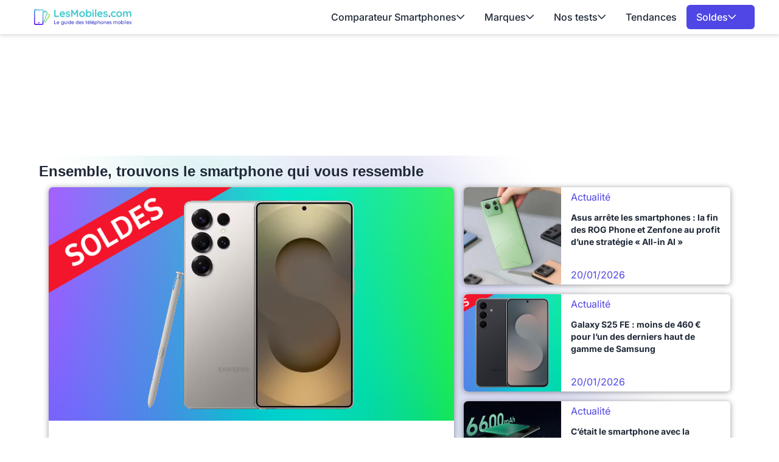

--- FILE ---
content_type: text/html; charset=UTF-8
request_url: https://www.lesmobiles.com/?sid=06d852448740d37aab358b8d9e01292f
body_size: 22253
content:
<!DOCTYPE html>
<html lang="fr">
<head>
    <meta charset="UTF-8">
    <title>    LesMobiles.com : le guide des téléphones mobiles
</title>
    <meta name="description" content="Le guide des téléphones mobiles : actualité, tests, dossiers, fiches techniques, avis de la rédaction, packs et forfaits mobile, accessoires.">
    <meta name="robots" content="index, follow, max-snippet:-1, max-image-preview:large, max-video-preview:-1">
    <meta name="googlebot" content="index, follow, max-snippet:-1, max-image-preview:large, max-video-preview:-1">
    <meta name="viewport" content="width=device-width, initial-scale=1.0">
    <meta name="format-detection" content="telephone=no"><meta property="og:locale" content="fr_FR">
    <meta property="og:site_name" content="LesMobiles">
    <meta property="og:type" content="website">
    <meta property="og:title" content="    LesMobiles.com : le guide des téléphones mobiles
">
    <meta property="og:description" content="Le guide des téléphones mobiles : actualité, tests, dossiers, fiches techniques, avis de la rédaction, packs et forfaits mobile, accessoires.">
    <meta property="og:url" content="https://www.lesmobiles.com/">
    <meta property="og:image" content="https://www.lesmobiles.com/build/front/image/site/logo-lesmobiles.png">
    <meta property="fb:admins" content="70909817220"/><meta name="twitter:site" content="@LesMobiles">
    <meta name="twitter:card" content="summary_large_image">
    <meta name="twitter:creator" content="@LesMobiles">
    <meta name="twitter:title" content="    LesMobiles.com : le guide des téléphones mobiles
">
    <meta name="twitter:description" content="Le guide des téléphones mobiles : actualité, tests, dossiers, fiches techniques, avis de la rédaction, packs et forfaits mobile, accessoires.">
    <meta name="twitter:domain" content="https://www.lesmobiles.com">
    <meta name="twitter:image" content="https://www.lesmobiles.com/build/front/image/site/logo-lesmobiles.png">
    <meta name="twitter:url" content="https://www.lesmobiles.com/">
        <style>
        @font-face{font-family:'Inter';font-style:normal;font-weight:400;font-display:swap;src:url(https://fonts.gstatic.com/s/inter/v18/UcC73FwrK3iLTeHuS_nVMrMxCp50SjIa2JL7SUc.woff2) format('woff2');unicode-range:U+0460-052F,U+1C80-1C8A,U+20B4,U+2DE0-2DFF,U+A640-A69F,U+FE2E-FE2F}
    @font-face{font-family:'Inter';font-style:normal;font-weight:400;font-display:swap;src:url(https://fonts.gstatic.com/s/inter/v18/UcC73FwrK3iLTeHuS_nVMrMxCp50SjIa0ZL7SUc.woff2) format('woff2');unicode-range:U+0301,U+0400-045F,U+0490-0491,U+04B0-04B1,U+2116}
    @font-face{font-family:'Inter';font-style:normal;font-weight:400;font-display:swap;src:url(https://fonts.gstatic.com/s/inter/v18/UcC73FwrK3iLTeHuS_nVMrMxCp50SjIa2ZL7SUc.woff2) format('woff2');unicode-range:U+1F00-1FFF}
    @font-face{font-family:'Inter';font-style:normal;font-weight:400;font-display:swap;src:url(https://fonts.gstatic.com/s/inter/v18/UcC73FwrK3iLTeHuS_nVMrMxCp50SjIa1pL7SUc.woff2) format('woff2');unicode-range:U+0370-0377,U+037A-037F,U+0384-038A,U+038C,U+038E-03A1,U+03A3-03FF}
    @font-face{font-family:'Inter';font-style:normal;font-weight:400;font-display:swap;src:url(https://fonts.gstatic.com/s/inter/v18/UcC73FwrK3iLTeHuS_nVMrMxCp50SjIa2pL7SUc.woff2) format('woff2');unicode-range:U+0102-0103,U+0110-0111,U+0128-0129,U+0168-0169,U+01A0-01A1,U+01AF-01B0,U+0300-0301,U+0303-0304,U+0308-0309,U+0323,U+0329,U+1EA0-1EF9,U+20AB}
    @font-face{font-family:'Inter';font-style:normal;font-weight:400;font-display:swap;src:url(https://fonts.gstatic.com/s/inter/v18/UcC73FwrK3iLTeHuS_nVMrMxCp50SjIa25L7SUc.woff2) format('woff2');unicode-range:U+0100-02BA,U+02BD-02C5,U+02C7-02CC,U+02CE-02D7,U+02DD-02FF,U+0304,U+0308,U+0329,U+1D00-1DBF,U+1E00-1E9F,U+1EF2-1EFF,U+2020,U+20A0-20AB,U+20AD-20C0,U+2113,U+2C60-2C7F,U+A720-A7FF}
    @font-face{font-family:'Inter';font-style:normal;font-weight:400;font-display:swap;src:url(https://fonts.gstatic.com/s/inter/v18/UcC73FwrK3iLTeHuS_nVMrMxCp50SjIa1ZL7.woff2) format('woff2');unicode-range:U+0000-00FF,U+0131,U+0152-0153,U+02BB-02BC,U+02C6,U+02DA,U+02DC,U+0304,U+0308,U+0329,U+2000-206F,U+20AC,U+2122,U+2191,U+2193,U+2212,U+2215,U+FEFF,U+FFFD}
    @font-face{font-family:'Inter';font-style:normal;font-weight:500;font-display:swap;src:url(https://fonts.gstatic.com/s/inter/v18/UcC73FwrK3iLTeHuS_nVMrMxCp50SjIa2JL7SUc.woff2) format('woff2');unicode-range:U+0460-052F,U+1C80-1C8A,U+20B4,U+2DE0-2DFF,U+A640-A69F,U+FE2E-FE2F}
    @font-face{font-family:'Inter';font-style:normal;font-weight:500;font-display:swap;src:url(https://fonts.gstatic.com/s/inter/v18/UcC73FwrK3iLTeHuS_nVMrMxCp50SjIa0ZL7SUc.woff2) format('woff2');unicode-range:U+0301,U+0400-045F,U+0490-0491,U+04B0-04B1,U+2116}
    @font-face{font-family:'Inter';font-style:normal;font-weight:500;font-display:swap;src:url(https://fonts.gstatic.com/s/inter/v18/UcC73FwrK3iLTeHuS_nVMrMxCp50SjIa2ZL7SUc.woff2) format('woff2');unicode-range:U+1F00-1FFF}
    @font-face{font-family:'Inter';font-style:normal;font-weight:500;font-display:swap;src:url(https://fonts.gstatic.com/s/inter/v18/UcC73FwrK3iLTeHuS_nVMrMxCp50SjIa1pL7SUc.woff2) format('woff2');unicode-range:U+0370-0377,U+037A-037F,U+0384-038A,U+038C,U+038E-03A1,U+03A3-03FF}
    @font-face{font-family:'Inter';font-style:normal;font-weight:500;font-display:swap;src:url(https://fonts.gstatic.com/s/inter/v18/UcC73FwrK3iLTeHuS_nVMrMxCp50SjIa2pL7SUc.woff2) format('woff2');unicode-range:U+0102-0103,U+0110-0111,U+0128-0129,U+0168-0169,U+01A0-01A1,U+01AF-01B0,U+0300-0301,U+0303-0304,U+0308-0309,U+0323,U+0329,U+1EA0-1EF9,U+20AB}
    @font-face{font-family:'Inter';font-style:normal;font-weight:500;font-display:swap;src:url(https://fonts.gstatic.com/s/inter/v18/UcC73FwrK3iLTeHuS_nVMrMxCp50SjIa25L7SUc.woff2) format('woff2');unicode-range:U+0100-02BA,U+02BD-02C5,U+02C7-02CC,U+02CE-02D7,U+02DD-02FF,U+0304,U+0308,U+0329,U+1D00-1DBF,U+1E00-1E9F,U+1EF2-1EFF,U+2020,U+20A0-20AB,U+20AD-20C0,U+2113,U+2C60-2C7F,U+A720-A7FF}
    @font-face{font-family:'Inter';font-style:normal;font-weight:500;font-display:swap;src:url(https://fonts.gstatic.com/s/inter/v18/UcC73FwrK3iLTeHuS_nVMrMxCp50SjIa1ZL7.woff2) format('woff2');unicode-range:U+0000-00FF,U+0131,U+0152-0153,U+02BB-02BC,U+02C6,U+02DA,U+02DC,U+0304,U+0308,U+0329,U+2000-206F,U+20AC,U+2122,U+2191,U+2193,U+2212,U+2215,U+FEFF,U+FFFD}
    @font-face{font-family:'Inter';font-style:normal;font-weight:600;font-display:swap;src:url(https://fonts.gstatic.com/s/inter/v18/UcC73FwrK3iLTeHuS_nVMrMxCp50SjIa2JL7SUc.woff2) format('woff2');unicode-range:U+0460-052F,U+1C80-1C8A,U+20B4,U+2DE0-2DFF,U+A640-A69F,U+FE2E-FE2F}
    @font-face{font-family:'Inter';font-style:normal;font-weight:600;font-display:swap;src:url(https://fonts.gstatic.com/s/inter/v18/UcC73FwrK3iLTeHuS_nVMrMxCp50SjIa0ZL7SUc.woff2) format('woff2');unicode-range:U+0301,U+0400-045F,U+0490-0491,U+04B0-04B1,U+2116}
    @font-face{font-family:'Inter';font-style:normal;font-weight:600;font-display:swap;src:url(https://fonts.gstatic.com/s/inter/v18/UcC73FwrK3iLTeHuS_nVMrMxCp50SjIa2ZL7SUc.woff2) format('woff2');unicode-range:U+1F00-1FFF}
    @font-face{font-family:'Inter';font-style:normal;font-weight:600;font-display:swap;src:url(https://fonts.gstatic.com/s/inter/v18/UcC73FwrK3iLTeHuS_nVMrMxCp50SjIa1pL7SUc.woff2) format('woff2');unicode-range:U+0370-0377,U+037A-037F,U+0384-038A,U+038C,U+038E-03A1,U+03A3-03FF}
    @font-face{font-family:'Inter';font-style:normal;font-weight:600;font-display:swap;src:url(https://fonts.gstatic.com/s/inter/v18/UcC73FwrK3iLTeHuS_nVMrMxCp50SjIa2pL7SUc.woff2) format('woff2');unicode-range:U+0102-0103,U+0110-0111,U+0128-0129,U+0168-0169,U+01A0-01A1,U+01AF-01B0,U+0300-0301,U+0303-0304,U+0308-0309,U+0323,U+0329,U+1EA0-1EF9,U+20AB}
    @font-face{font-family:'Inter';font-style:normal;font-weight:600;font-display:swap;src:url(https://fonts.gstatic.com/s/inter/v18/UcC73FwrK3iLTeHuS_nVMrMxCp50SjIa25L7SUc.woff2) format('woff2');unicode-range:U+0100-02BA,U+02BD-02C5,U+02C7-02CC,U+02CE-02D7,U+02DD-02FF,U+0304,U+0308,U+0329,U+1D00-1DBF,U+1E00-1E9F,U+1EF2-1EFF,U+2020,U+20A0-20AB,U+20AD-20C0,U+2113,U+2C60-2C7F,U+A720-A7FF}
    @font-face{font-family:'Inter';font-style:normal;font-weight:600;font-display:swap;src:url(https://fonts.gstatic.com/s/inter/v18/UcC73FwrK3iLTeHuS_nVMrMxCp50SjIa1ZL7.woff2) format('woff2');unicode-range:U+0000-00FF,U+0131,U+0152-0153,U+02BB-02BC,U+02C6,U+02DA,U+02DC,U+0304,U+0308,U+0329,U+2000-206F,U+20AC,U+2122,U+2191,U+2193,U+2212,U+2215,U+FEFF,U+FFFD}
    @font-face{font-family:'Inter';font-style:normal;font-weight:700;font-display:swap;src:url(https://fonts.gstatic.com/s/inter/v18/UcC73FwrK3iLTeHuS_nVMrMxCp50SjIa2JL7SUc.woff2) format('woff2');unicode-range:U+0460-052F,U+1C80-1C8A,U+20B4,U+2DE0-2DFF,U+A640-A69F,U+FE2E-FE2F}
    @font-face{font-family:'Inter';font-style:normal;font-weight:700;font-display:swap;src:url(https://fonts.gstatic.com/s/inter/v18/UcC73FwrK3iLTeHuS_nVMrMxCp50SjIa0ZL7SUc.woff2) format('woff2');unicode-range:U+0301,U+0400-045F,U+0490-0491,U+04B0-04B1,U+2116}
    @font-face{font-family:'Inter';font-style:normal;font-weight:700;font-display:swap;src:url(https://fonts.gstatic.com/s/inter/v18/UcC73FwrK3iLTeHuS_nVMrMxCp50SjIa2ZL7SUc.woff2) format('woff2');unicode-range:U+1F00-1FFF}
    @font-face{font-family:'Inter';font-style:normal;font-weight:700;font-display:swap;src:url(https://fonts.gstatic.com/s/inter/v18/UcC73FwrK3iLTeHuS_nVMrMxCp50SjIa1pL7SUc.woff2) format('woff2');unicode-range:U+0370-0377,U+037A-037F,U+0384-038A,U+038C,U+038E-03A1,U+03A3-03FF}
    @font-face{font-family:'Inter';font-style:normal;font-weight:700;font-display:swap;src:url(https://fonts.gstatic.com/s/inter/v18/UcC73FwrK3iLTeHuS_nVMrMxCp50SjIa2pL7SUc.woff2) format('woff2');unicode-range:U+0102-0103,U+0110-0111,U+0128-0129,U+0168-0169,U+01A0-01A1,U+01AF-01B0,U+0300-0301,U+0303-0304,U+0308-0309,U+0323,U+0329,U+1EA0-1EF9,U+20AB}
    @font-face{font-family:'Inter';font-style:normal;font-weight:700;font-display:swap;src:url(https://fonts.gstatic.com/s/inter/v18/UcC73FwrK3iLTeHuS_nVMrMxCp50SjIa25L7SUc.woff2) format('woff2');unicode-range:U+0100-02BA,U+02BD-02C5,U+02C7-02CC,U+02CE-02D7,U+02DD-02FF,U+0304,U+0308,U+0329,U+1D00-1DBF,U+1E00-1E9F,U+1EF2-1EFF,U+2020,U+20A0-20AB,U+20AD-20C0,U+2113,U+2C60-2C7F,U+A720-A7FF}
    @font-face{font-family:'Inter';font-style:normal;font-weight:700;font-display:swap;src:url(https://fonts.gstatic.com/s/inter/v18/UcC73FwrK3iLTeHuS_nVMrMxCp50SjIa1ZL7.woff2) format('woff2');unicode-range:U+0000-00FF,U+0131,U+0152-0153,U+02BB-02BC,U+02C6,U+02DA,U+02DC,U+0304,U+0308,U+0329,U+2000-206F,U+20AC,U+2122,U+2191,U+2193,U+2212,U+2215,U+FEFF,U+FFFD}
    @font-face{font-family:'Inter';font-style:normal;font-weight:800;font-display:swap;src:url(https://fonts.gstatic.com/s/inter/v18/UcC73FwrK3iLTeHuS_nVMrMxCp50SjIa2JL7SUc.woff2) format('woff2');unicode-range:U+0460-052F,U+1C80-1C8A,U+20B4,U+2DE0-2DFF,U+A640-A69F,U+FE2E-FE2F}
    @font-face{font-family:'Inter';font-style:normal;font-weight:800;font-display:swap;src:url(https://fonts.gstatic.com/s/inter/v18/UcC73FwrK3iLTeHuS_nVMrMxCp50SjIa0ZL7SUc.woff2) format('woff2');unicode-range:U+0301,U+0400-045F,U+0490-0491,U+04B0-04B1,U+2116}
    @font-face{font-family:'Inter';font-style:normal;font-weight:800;font-display:swap;src:url(https://fonts.gstatic.com/s/inter/v18/UcC73FwrK3iLTeHuS_nVMrMxCp50SjIa2ZL7SUc.woff2) format('woff2');unicode-range:U+1F00-1FFF}
    @font-face{font-family:'Inter';font-style:normal;font-weight:800;font-display:swap;src:url(https://fonts.gstatic.com/s/inter/v18/UcC73FwrK3iLTeHuS_nVMrMxCp50SjIa1pL7SUc.woff2) format('woff2');unicode-range:U+0370-0377,U+037A-037F,U+0384-038A,U+038C,U+038E-03A1,U+03A3-03FF}
    @font-face{font-family:'Inter';font-style:normal;font-weight:800;font-display:swap;src:url(https://fonts.gstatic.com/s/inter/v18/UcC73FwrK3iLTeHuS_nVMrMxCp50SjIa2pL7SUc.woff2) format('woff2');unicode-range:U+0102-0103,U+0110-0111,U+0128-0129,U+0168-0169,U+01A0-01A1,U+01AF-01B0,U+0300-0301,U+0303-0304,U+0308-0309,U+0323,U+0329,U+1EA0-1EF9,U+20AB}
    @font-face{font-family:'Inter';font-style:normal;font-weight:800;font-display:swap;src:url(https://fonts.gstatic.com/s/inter/v18/UcC73FwrK3iLTeHuS_nVMrMxCp50SjIa25L7SUc.woff2) format('woff2');unicode-range:U+0100-02BA,U+02BD-02C5,U+02C7-02CC,U+02CE-02D7,U+02DD-02FF,U+0304,U+0308,U+0329,U+1D00-1DBF,U+1E00-1E9F,U+1EF2-1EFF,U+2020,U+20A0-20AB,U+20AD-20C0,U+2113,U+2C60-2C7F,U+A720-A7FF}
    @font-face{font-family:'Inter';font-style:normal;font-weight:800;font-display:swap;src:url(https://fonts.gstatic.com/s/inter/v18/UcC73FwrK3iLTeHuS_nVMrMxCp50SjIa1ZL7.woff2) format('woff2');unicode-range:U+0000-00FF,U+0131,U+0152-0153,U+02BB-02BC,U+02C6,U+02DA,U+02DC,U+0304,U+0308,U+0329,U+2000-206F,U+20AC,U+2122,U+2191,U+2193,U+2212,U+2215,U+FEFF,U+FFFD}
        @font-face{font-family:'Work';font-style:normal;font-weight:300 700;font-display:swap;src:url(https://fonts.gstatic.com/s/worksans/v19/QGYsz_wNahGAdqQ43Rh_c6Dpp_k.woff2) format('woff2');unicode-range:U+0102-0103,U+0110-0111,U+0128-0129,U+0168-0169,U+01A0-01A1,U+01AF-01B0,U+0300-0301,U+0303-0304,U+0308-0309,U+0323,U+0329,U+1EA0-1EF9,U+20AB}
    @font-face{font-family:'Work';font-style:normal;font-weight:300 700;font-display:swap;src:url(https://fonts.gstatic.com/s/worksans/v19/QGYsz_wNahGAdqQ43Rh_cqDpp_k.woff2) format('woff2');unicode-range:U+0100-02BA,U+02BD-02C5,U+02C7-02CC,U+02CE-02D7,U+02DD-02FF,U+0304,U+0308,U+0329,U+1D00-1DBF,U+1E00-1E9F,U+1EF2-1EFF,U+2020,U+20A0-20AB,U+20AD-20C0,U+2113,U+2C60-2C7F,U+A720-A7FF}
    @font-face{font-family:'Work';font-style:normal;font-weight:300 700;font-display:swap;src:url(https://fonts.gstatic.com/s/worksans/v19/QGYsz_wNahGAdqQ43Rh_fKDp.woff2) format('woff2');unicode-range:U+0000-00FF,U+0131,U+0152-0153,U+02BB-02BC,U+02C6,U+02DA,U+02DC,U+0304,U+0308,U+0329,U+2000-206F,U+20AC,U+2122,U+2191,U+2193,U+2212,U+2215,U+FEFF,U+FFFD}

    body {
        font-family: "Inter", sans-serif;
    }
    h1 {
        font-family: 'Work', sans-serif;
    }
</style>    <link rel="stylesheet" href="/build/front/app.292349c3.css">
        <link rel="canonical" href="https://www.lesmobiles.com/">
    <link rel="icon" href="/favicon.ico" type="image/x-icon" >
    <link rel="apple-touch-icon" href="/apple-touch-icon.png" >
    <link rel="alternate" type="application/rss+xml" href="https://www.lesmobiles.com/rss.xml">
                                
    <script>
        // dataLayer minimal init :
        window.dataLayer = window.dataLayer || [{
            "appConfig": {
                "subContainers": ["GTM-MKBPFBMQ"], "ua": "",                 "flags": {"zen": false} },
            "country": "FR", "site": window.location.hostname,
            "level1": "divers", "pageCategory": "homepage", "theme": "", "flag": "", "idVideo": "", "idArticle": "",
            "author": "",
            "tagsArticle": [],
            "environnement": "production",             "sitepage": "lesmobiles_divers_homepage", "ads.insertor":{"nodeSelector":"#jArticleInside","exclusionNodeFilter":[".blocMarchand", '.box50-50', ".btn-primary", "ul", "div[data-widget]", ".bg-clip-padding", "figure", ".image", "figure.image",".gmma-products", ".gm_app", ".fx-toc", "img", "h2 + p", "ul", ".image_social_box"]}
        }];
        // static header min :
        !function(e){"use strict";var t,n,o,r=function(){},s=Object.getOwnPropertyNames(window.console).reduce((function(e,t){return"function"==typeof console[t]&&(e[t]=r),e}),{}),i=function(){return s},a=e.console;if("object"==typeof e.JSON&&"function"==typeof e.JSON.parse&&"object"==typeof e.console&&"function"==typeof Object.keys){var c=!/Edge|Trident/.test(navigator.userAgent),u={available:["others.catch","others.show"],broadcasted:[]},f=(t=/^\s+(.*)\s+$/g,n=function(e){return Math.pow(9,e)},o=function(e){return parseInt((e.charCodeAt()<<9)%242)},{get:function(e){e=e.replace(t,"$1");for(var r=[0,0,0],s=0,i=0;s<e.length;s++)i=parseInt(s/r.length),r[s%3]+=parseInt(o(e[s])/n(i));for(s=0;s<r.length;s++)r[s]>255&&(r[s]=255);return r},toRGB:function(e){return"rgb("+e.join(",")+")"},visible:function(e){return e[0]>220||e[1]>220||e[2]>220?[0,0,0]:[255,255,255]}}),l=function(e,t){return a[t]?function(){var n=Array.prototype.slice.call(arguments),o=[],r=[];c?(e.forEach((function(e){o.push("%c "+e.name+" "),r.push("background-color:"+e.bgColor+";color:"+e.color+";border-radius:2px;")})),n=r.concat(n)):e.forEach((function(e){o.push(e.name+" ")})),n.unshift(o.join("")),a[t].apply(console,n)}:function(){}};e.getConsole=function(e){if("string"!=typeof e)throw"getConsole need a tag name (string)";var t=e.split(".");if(e=t[0],-1===u.available.indexOf(e)&&function(e){u.available.push(e);var t=document.createEvent("CustomEvent");t.initCustomEvent("getConsole.tag.available",0,0,e),document.dispatchEvent(t)}(e),-1!==u.broadcasted.indexOf(e)){var n=t.map((function(e){var t=f.get(e);return{name:e,color:f.toRGB(f.visible(t)),bgColor:f.toRGB(t)}})),o={log:l(n,"log"),warn:l(n,"warn"),error:l(n,"error"),info:l(n,"info")};return Object.keys(a).forEach((function(e){void 0===o[e]&&(o[e]=a[e])})),o}return i()},e.getConsole.tags=u,u.broadcasted=function(){try{var e=localStorage.getItem("getConsole");e=null===e?[]:JSON.parse(e)}catch(t){e=[]}return e}(),-1!==u.broadcasted.indexOf("others.catch")&&(e.console=e.getConsole("others.show"))}else e.getConsole=i}(window),logger={_buffer:[],log:function(){"use strict";this._buffer.push(arguments)}},_logmatic=[],logmatic={log:function(){"use strict";_logmatic.push(Array.prototype.slice.call(arguments))}},function(e){"use strict";var t={domains:["hpphmfubhnbobhfs","bnb{po.betztufn","beoyt","epvcmfdmjdl","hpphmftzoejdbujpo","wjefptufq","s77ofu","ufbet","vosvmznfejb","tnbsubetfswfs","tljnsftpvsdft","{fcftupg","uumce","hpphmfbqjt","wjefpqmb{b","hpphmfbetfswjdft","fggfdujwfnfbtvsf","pvucsbjo","ubcppmb"],classes:"ufyuBe!BeCpy!qvc`411y361!qvc`411y361n!qvc`839y:1!ufyu.be!ufyuBe!Mjhbuvt!ufyu`be!ufyu`bet!ufyu.bet!ufyu.be.mjolt",event:{category:"pbt`mpbefe",action:"gbjm"}},n=e.getConsole("inObs"),o=0,r={},s=function(e,t){return t=t||1,e.split("").map((function(e){return String.fromCharCode(e.charCodeAt()+t)})).join("")},i=[];e.integrityObserver={state:{net:null,dom:null,perf:null},corrupted:0,listen:function(e){this.corrupted?e(this.state):i.push(e)},sendToListeners:function(){i.forEach(function(e){e(this.state)}.bind(this))},reportCorruption:function(){var e=function(){"undefined"!=typeof ga?ga("send",{hitType:"event",eventCategory:s(t.event.category,-1),eventAction:s(t.event.action,-1),nonInteraction:1}):setTimeout(e,100)};e()},reportListCorruption:function(){var e,t=[];for(e in this.state)this.state[e]&&t.push(e);t.length>0&&((new Image).src="https://lists.ccmbg.com/st?t="+encodeURIComponent(t.join(","))+"&d="+window.location.host.split(/\./).slice(0,-1).join("."))},reportChange:function(){this.sendToListeners(),this.reportCorruption()},init:function(){var e=function(e){return function(t){this.state[e]=t,t&&(!this.corrupted&&this.reportChange(),this.corrupted=1)}.bind(this)};!function(e){if("undefined"!=typeof MutationObserver){var n=document.createElement("div"),o=document.getElementsByTagName("html")[0],r={},i={childList:1,attributes:1,characterData:1,subtree:1},a=0,c=new MutationObserver((function(t){t.forEach((function(t){"style"===t.attributeName&&(c.disconnect(),"none"===t.target.style.display&&!e.called&&(e.called=1)&&e.call(r,1))}))})),u=new MutationObserver((function(t){t.forEach((function(t){try{if("childList"===t.type&&"HTML"===t.target.nodeName&&t.addedNodes.length&&"BODY"===t.addedNodes[0].nodeName&&!a){a=1,t.addedNodes[0].appendChild(n);var o=getComputedStyle(n);if(r=t.addedNodes[0],u.disconnect(),/Trident/.test(navigator.userAgent))return void setTimeout((function(){!e.called&&(e.called=1)&&e.call(r,0)}),50);setTimeout((function(){t.addedNodes[0].removeChild(n)}),60),c.disconnect(),e.call(t.addedNodes[0],"none"===o.getPropertyValue("display")||/url\("about:abp/.test(o.getPropertyValue("-moz-binding")))}}catch(e){}}))}));n.className=s(t.classes,-1),n.style.display="block",u.observe(o,i),c.observe(n,i)}else e.call(0,0)}(e.call(this,"dom")),function(e,i){if("undefined"!=typeof MutationObserver&&void 0!==URL.prototype){var a=document.getElementsByTagName("html")[0],c=0,u=new MutationObserver((function(a){a.forEach((function(a){try{var f,l,d,p="",g=new Date,h=function(){};if("childList"===a.type&&a.addedNodes.length&&void 0!==(f=a.addedNodes[0]).src&&("SCRIPT"===(p=f.nodeName)||"IFRAME"===p)){try{l=new URL(f.src),d=l&&l.host?l.host.split(/\./).slice(-2).shift():null}catch(e){}h=a.addedNodes[0].onerror,a.addedNodes[0].onerror=function(){try{n.warn("Missing script",f.src),!c&&d&&-1!==t.domains.indexOf(s(d))&&(new Date).getTime()-g.getTime()<1500&&(n.warn("Integrity violation on ",f.src," not observing anymore !"),u.disconnect(),c=1,e(1)),"function"==typeof h&&h.apply(this,Array.prototype.slice.call(arguments))}catch(e){}},"function"==typeof performance.getEntriesByType&&o<2&&"SCRIPT"===p&&-1!==t.domains.indexOf(s(d))&&(void 0===r[d]||"hpphmfubhnbobhfs"===s(d))&&(r[d]=1,a.addedNodes[0].addEventListener("load",(function(){-1===performance.getEntriesByType("resource").map((function(e){return e.name})).indexOf(f.src)&&2==++o&&(u.disconnect(),i(1))})))}}catch(e){}}))}));u.observe(a,{childList:1,attributes:1,characterData:1,subtree:1})}else e.call(0,0)}(e.call(this,"net"),e.call(this,"perf")),window.addEventListener("load",function(){this.reportListCorruption()}.bind(this))}},"function"==typeof Object.bind&&e.integrityObserver.init()}(window),function(e,t,n,o){"use strict";void 0===e._gtm&&(e._gtm={events:{on:[],ready:[],readyAll:[],trigger:function(e){this._trigger.push(e)},_trigger:[]},versions:{},onReady:[]}),void 0===e._gtm.versions&&(e._gtm.versions={}),e._gtm.versions.staticheader=1,e._gtm.state="loading";var r=dataLayer[0].appConfig,s=["GTM-N4SNZN"],i=r.subContainers||[],a=e.getConsole("GTM").log,c=function(e){if(void 0!==t.dispatchEvent){var n=null;"function"==typeof Event?n=new Event(e):(n=t.createEvent("Event")).initEvent(e,0,0),t.dispatchEvent(n)}},u=function(){u.state++,u.state===s.length&&(e._gtm.state="loaded",c("gtm.loaded"))},f=function(){e._gtm.state="error",c("gtm.error"),l.clearWorkspacesInfo(this)};u.state=0,s=s.concat(i),a("Loading sub containers:",i);var l={infoKey:"ccm_gtm_workspaces",workspacesInfo:{},fetchWorkspacesInfo:function(){try{this.workspacesInfo=this.getInfoFromQuerystring()||this.getInfoFromCookie()||{}}catch(e){console.error("Cannot get workspaces info.",e)}},parseWorkspacesInfo:function(e){for(var t={},n=e.split("|"),o=0;o<n.length;o++){var r=n[o].split("::");3===r.length&&(t[r[0]]={container:r[0],workspace:r[1],auth:r[2]})}return t},removeInfoFromQuerystring:function(){if(""===e.location.search)return"";for(var t=e.location.search.substring(1).split("&"),n=[],o=0;o<t.length;o++){t[o].split("=")[0]!==this.infoKey&&n.push(t[o])}return"?"+n.join("&")},generatePreviewQuery:function(e){try{var t=this.workspacesInfo[e];return t?(a("["+t.container+'] loading custom workspace "'+t.workspace+'"'),dataLayer[0].appConfig.previewWorkspaces=dataLayer[0].appConfig.previewWorkspaces||[],dataLayer[0].appConfig.previewWorkspaces.push(t),"&gtm_auth="+t.auth+"&gtm_preview="+t.workspace+"&gtm_cookies_win=x"):""}catch(t){return console.error('Cannot generate preview query for container "'+e+'"',t),""}},getInfoFromQuerystring:function(){for(var t=(e.location.search||"").substring(1).split("&"),n=0;n<t.length;n++){var o=t[n].split("=");if(decodeURIComponent(o[0])===this.infoKey)return this.parseWorkspacesInfo(decodeURIComponent(o[1]))}return null},getInfoFromCookie:function(){try{var t=e.document.cookie.match("(^|;) ?"+this.infoKey+"=([^;]*)(;|$)");if(t)return this.parseWorkspacesInfo(decodeURIComponent(t[2]))}catch(e){}return null},clearWorkspacesInfo:function(t){try{var n=t.getAttribute("data-id");if(this.workspacesInfo[n]){a('Cannot load container "'+n+'". Clearing cookie and querystring param...');var o=e.location.hostname.split("."),r=o.length;o=r>2&&"br"===o[r-1]&&"com"===o[r-2]?o.slice(-3).join("."):o.slice(-2).join("."),document.cookie=this.infoKey+"=; domain= "+o+"; path=/; expires=Thu, 01 Jan 1970 00:00:01 GMT;";var s=this.removeInfoFromQuerystring();e.location.search=s}}catch(e){console.error("Cannot clear workspaces info.",e)}}};l.fetchWorkspacesInfo();for(var d=0,p=s.length;d<p;++d){e[o]=e[o]||[],e[o].push({"gtm.start":(new Date).getTime(),event:"gtm.js"});var g=l.generatePreviewQuery(s[d]),h=t.getElementsByTagName(n)[0],m=t.createElement(n);m.async=1,m.onload=u,m.onerror=f,m.setAttribute("data-id",s[d]),m.src="https://www.googletagmanager.com/gtm.js?id="+s[d]+g,h.parentNode.insertBefore(m,h)}}(window,document,"script","dataLayer"),OAS_AD_BUFFER=[],OAS_AD=function(){OAS_AD_BUFFER.push(Array.prototype.slice.call(arguments))},function(e){"use strict";function t(t){t instanceof ErrorEvent&&e._gtm.errors.push({message:t.message,stack:t.error?t.error.stack:void 0,name:t.error?t.error.name:void 0,filename:t.filename,line:t.lineno,column:t.colno})}function n(t){t.reason instanceof Error?e._gtm.errors.push({message:t.reason.message,stack:t.reason.stack,name:t.reason.name,promise:1,filename:t.reason.filename,line:t.reason.lineno,column:t.reason.colno}):e._gtm.errors.push({message:t.reason,promise:1})}e._gtm=e._gtm||{},e._gtm.errors=[],e._gtm.errors.types=[],e._gtm.errors.types.push({type:"error",callback:t}),e.addEventListener("error",t),e._gtm.errors.types.push({type:"unhandledrejection",callback:n}),e.addEventListener("unhandledrejection",n)}(window);
        // first event and minimal asl config from now in case of futur usage
        window.dataLayer.push({
            "event":"app.config",
            "appConfig":{
                "asl":{                     "screens":{
                        "mobile":{"max":480,"invcode":"mobile","client":"dfpfr"},
                        "tablet":{"min":480,"max":1024,"invcode":"tablet","client":"dfpfr"},
                        "desktop":{"min":1024,"invcode":"desktop","client":"dfpfr"}
                    },
                    "sitepage":"lesmobiles_divers_homepage",
                    "keywords":[]
                }
            }
        });
    </script>
    </head>
<body class="relative group/menu [&.noScroll]:overflow-y-hidden">
<noscript><iframe title="gtm" src="https://www.googletagmanager.com/ns.html?id=GTM-MKBPFBMQ" height="0" width="0" style="display:none;visibility:hidden"></iframe></noscript>
    


    <div id="ctn_x02" class="lg:fixed">
        <div id="ba_x02"><script>OAS_AD('X02');</script></div>
    </div>

<header class="relative z-[60] bg-white w-full drop-shadow-md">
    <nav class="relative flex flex-col custom_wrapper bg-white lg:flex-row lg:justify-between lg:items-center">
        <div class="h-14 flex flex-row flex-wrap justify-between items-center py-2 px-4">
            <a href="/" title="LesMobiles.com" rel="home">
                <figure class="w-40 h-7">
                    <img src="/build/front/image/site/logo-lesmobiles.png" alt="Logo LesMobiles.com" class="h-full w-full object-contain">
                </figure>
            </a>
            <div class="flex gap-6 lg:hidden">
                                <a href="/139/soldes" title="Soldes">
                    <svg class="w-6 h-6" xmlns="http://www.w3.org/2000/svg" viewBox="0 0 24 24">
        <path fill="#c7532f" fill-rule="evenodd"
              d="m13.8 23.5c3.5-4.1-1.5-6.6-1.8-8.8-0.2 0.1-3 3.4-3.3 5.4-0.3 1.9 0.2 2.7 1.2 3.4-2.5 0.2-11.2-3.1-4.3-14.4 0.2 2.2 0.8 2.8 0.8 2.8 0 0 0-7.7 8.4-10.9 0 0.4-0.6 2.4 0.5 4.8 4.4 7.7 10.5 16.6-1.5 17.7z">
        </path>
    </svg>
                </a>
                <button type="button" name="btn-burger" id="burgerButton" class="lg:hidden" aria-label="Menu">
                    <svg width="18" height="14" viewBox="0 0 18 14" fill="none" xmlns="http://www.w3.org/2000/svg">
        <path d="M1 1H17M1 7H17M1 13H17" stroke="#1F2937" stroke-width="2" stroke-linecap="round" stroke-linejoin="round"></path>
    </svg>
                </button>
            </div>
        </div>
        <div id="subMenuContainer" class="hidden absolute bg-white mt-14 w-full h-14 transition-all ease-in-out	duration-300 flex-col overflow-y-auto px-4
        lg:relative lg:mt-0 lg:w-auto lg:flex lg:flex-row lg:items-center lg:px-0 lg:overflow-visible group-[.noScroll]/menu:flex">
                            <ul class="noBullets flex flex-col gap-y-3 mb-5 lg:gap-y-0 lg:mb-0 group/submenu">
                    <li class="flex flex-col lg:items-center justify-center relative gap-3 lg:w-auto">
                                                    
            <a href="/telephones/comparateur/" title="Comparateur Smartphones"
           class=" flex flex-row items-center gap-2 py-2 px-4 font-bold font-inter text-black text-base no-underline lg:font-medium">
            Comparateur Smartphones
            <svg class="hidden w-3.5 h-2 lg:inline-block group-hover/submenu:rotate-180" viewBox="0 0 13 7" fill="none" xmlns="http://www.w3.org/2000/svg">
        <path stroke="currentColor" stroke-width="1.5" stroke-linecap="round" stroke-linejoin="round" d="M11.3362 0.772614L6.20691 5.90192L1.0776 0.772614"></path>
    </svg>        </a>
    

                                                                            <div class="pl-4 lg:hidden lg:absolute group-hover/submenu:lg:block lg:w-max lg:box lg:my-0 lg:z-[2] lg:top-10">
        <ul class="noBullets bg-white flex flex-col justify-center gap-4 lg:box lg:rounded-md lg:flex lg:flex-col lg:px-8 lg:py-4 lg:justify-center lg:divide-y lg:divide-slate-200 lg:gap-x-8">
                                            <li class="lg:pt-2">
                                            <a href="/telephones/comparateur/reconditionne" title="Smartphones reconditionnés" class="font-inter font-medium text-base text-black no-underline lg:pl-0 lg:py-1.5 ">
                            Smartphones reconditionnés
                        </a>
                                    </li>
                                            <li class="lg:pt-2">
                                            <a href="/guide-achat/les-meilleurs-smartphones-a-moins-de-300" title="Meilleurs smartphones à moins de 300€" class="font-inter font-medium text-base text-black no-underline lg:pl-0 lg:py-1.5 ">
                            Meilleurs smartphones à moins de 300€
                        </a>
                                    </li>
                                            <li class="lg:pt-2">
                                            <a href="/guide-achat/smartphones-aux-meilleurs-rapports-qualite-prix" title="Meilleurs smartphones rapport qualité/prix" class="font-inter font-medium text-base text-black no-underline lg:pl-0 lg:py-1.5 ">
                            Meilleurs smartphones rapport qualité/prix
                        </a>
                                    </li>
                                            <li class="lg:pt-2">
                                            <a href="/guide-achat/meilleurs-smartphones-android" title="Meilleurs smartphones Android" class="font-inter font-medium text-base text-black no-underline lg:pl-0 lg:py-1.5 ">
                            Meilleurs smartphones Android
                        </a>
                                    </li>
                                            <li class="lg:pt-2">
                                            <a href="/guide-achat/les-meilleurs-smartphones" title="Meilleurs smartphones 2025" class="font-inter font-medium text-base text-black no-underline lg:pl-0 lg:py-1.5 ">
                            Meilleurs smartphones 2025
                        </a>
                                    </li>
                                            <li class="lg:pt-2">
                                            <a href="/categorie/guide-achat" title="Tous nos guides d’achat smartphones" class="font-inter font-medium text-base text-black no-underline lg:pl-0 lg:py-1.5 ">
                            Tous nos guides d’achat smartphones
                        </a>
                                    </li>
                                            <li class="lg:pt-2">
                                            <a href="/duel-smartphone" title="Duel de smartphones new" class="font-inter font-medium text-base text-black no-underline lg:pl-0 lg:py-1.5 !font-bold">
                            Duel de smartphones <sup class="text-primary italic">new</sup>
                        </a>
                                    </li>
                                            <li class="lg:pt-2">
                                            <a href="/classement-smartphone" title="Classement smartphone" class="font-inter font-medium text-base text-black no-underline lg:pl-0 lg:py-1.5 ">
                            Classement smartphone
                        </a>
                                    </li>
                    </ul>
    </div>
                                            </li>
                </ul>
                            <ul class="noBullets flex flex-col gap-y-3 mb-5 lg:gap-y-0 lg:mb-0 group/submenu">
                    <li class="flex flex-col lg:items-center justify-center relative gap-3 lg:w-auto">
                                                    
            <a href="/telephones/marques" title="Marques"
           class=" flex flex-row items-center gap-2 py-2 px-4 font-bold font-inter text-black text-base no-underline lg:font-medium">
            Marques
            <svg class="hidden w-3.5 h-2 lg:inline-block group-hover/submenu:rotate-180" viewBox="0 0 13 7" fill="none" xmlns="http://www.w3.org/2000/svg">
        <path stroke="currentColor" stroke-width="1.5" stroke-linecap="round" stroke-linejoin="round" d="M11.3362 0.772614L6.20691 5.90192L1.0776 0.772614"></path>
    </svg>        </a>
    

                                                                            <div class="pl-4 lg:hidden lg:absolute group-hover/submenu:lg:block lg:w-max lg:box lg:my-0 lg:z-[2] lg:top-10">
        <ul class="noBullets bg-white flex flex-col justify-center gap-4 lg:box lg:rounded-md lg:flex lg:flex-col lg:px-8 lg:py-4 lg:justify-center lg:divide-y lg:divide-slate-200 lg:gap-x-8">
                                            <li class="lg:pt-2">
                                            <a href="/telephones/mobiles_samsung.html" title="Smartphones Samsung" class="font-inter font-medium text-base text-black no-underline lg:pl-0 lg:py-1.5 ">
                            Smartphones Samsung
                        </a>
                                    </li>
                                            <li class="lg:pt-2">
                                            <a href="/telephones/mobiles_xiaomi.html" title="Smartphones Xiaomi" class="font-inter font-medium text-base text-black no-underline lg:pl-0 lg:py-1.5 ">
                            Smartphones Xiaomi
                        </a>
                                    </li>
                                            <li class="lg:pt-2">
                                            <a href="/telephones/mobiles_apple.html" title="Smartphones Apple" class="font-inter font-medium text-base text-black no-underline lg:pl-0 lg:py-1.5 ">
                            Smartphones Apple
                        </a>
                                    </li>
                                            <li class="lg:pt-2">
                                            <a href="/telephones/mobiles_google.html" title="Smartphones Google" class="font-inter font-medium text-base text-black no-underline lg:pl-0 lg:py-1.5 ">
                            Smartphones Google
                        </a>
                                    </li>
                                            <li class="lg:pt-2">
                                            <a href="/telephones/mobiles_honor.html" title="Smartphones Honor" class="font-inter font-medium text-base text-black no-underline lg:pl-0 lg:py-1.5 ">
                            Smartphones Honor
                        </a>
                                    </li>
                    </ul>
    </div>
                                            </li>
                </ul>
                            <ul class="noBullets flex flex-col gap-y-3 mb-5 lg:gap-y-0 lg:mb-0 group/submenu">
                    <li class="flex flex-col lg:items-center justify-center relative gap-3 lg:w-auto">
                                                    
            <a href="/categorie/test" title="Nos tests"
           class=" flex flex-row items-center gap-2 py-2 px-4 font-bold font-inter text-black text-base no-underline lg:font-medium">
            Nos tests
            <svg class="hidden w-3.5 h-2 lg:inline-block group-hover/submenu:rotate-180" viewBox="0 0 13 7" fill="none" xmlns="http://www.w3.org/2000/svg">
        <path stroke="currentColor" stroke-width="1.5" stroke-linecap="round" stroke-linejoin="round" d="M11.3362 0.772614L6.20691 5.90192L1.0776 0.772614"></path>
    </svg>        </a>
    

                                                                            <div class="pl-4 lg:hidden lg:absolute group-hover/submenu:lg:block lg:w-max lg:box lg:my-0 lg:z-[2] lg:top-10">
        <ul class="noBullets bg-white flex flex-col justify-center gap-4 lg:box lg:rounded-md lg:flex lg:flex-col lg:px-8 lg:py-4 lg:justify-center lg:divide-y lg:divide-slate-200 lg:gap-x-8">
                                            <li class="lg:pt-2">
                                            <a href="/test/test-du-samsung-galaxy-s25-edge-l-elegance-et-la-puissance-au-service-du-quotidien-mais-pas-sans-compromis" title="Test du Samsung Galaxy S25" class="font-inter font-medium text-base text-black no-underline lg:pl-0 lg:py-1.5 ">
                            Test du Samsung Galaxy S25
                        </a>
                                    </li>
                                            <li class="lg:pt-2">
                                            <a href="/test/test-du-honor-magic7-pro-le-nouveau-champion-de-la-photo" title="Test du Honor Magic 7 Pro" class="font-inter font-medium text-base text-black no-underline lg:pl-0 lg:py-1.5 ">
                            Test du Honor Magic 7 Pro
                        </a>
                                    </li>
                                            <li class="lg:pt-2">
                                            <a href="/test/test-du-xiaomi-redmi-note-14-pro-5g-une-montee-en-gamme-reussie" title="Test du Xiaomi Redmi Note 14 Pro Plus" class="font-inter font-medium text-base text-black no-underline lg:pl-0 lg:py-1.5 ">
                            Test du Xiaomi Redmi Note 14 Pro Plus
                        </a>
                                    </li>
                                            <li class="lg:pt-2">
                                            <a href="/test/test-du-samsung-galaxy-s25-ultra-l-excellence-poussee-a-son-paroxysme" title="Test du Samsung Galaxy S25 Ultra" class="font-inter font-medium text-base text-black no-underline lg:pl-0 lg:py-1.5 ">
                            Test du Samsung Galaxy S25 Ultra
                        </a>
                                    </li>
                                            <li class="lg:pt-2">
                                            <a href="/test/test-du-xiaomi-15-un-concentre-de-puissance-dans-un-format-compact" title="Test du Xiaomi 15" class="font-inter font-medium text-base text-black no-underline lg:pl-0 lg:py-1.5 ">
                            Test du Xiaomi 15
                        </a>
                                    </li>
                    </ul>
    </div>
                                            </li>
                </ul>
                            <ul class="noBullets flex flex-col gap-y-3 mb-5 lg:gap-y-0 lg:mb-0 group/submenu">
                    <li class="flex flex-col lg:items-center justify-center relative  lg:w-auto">
                                                    
            <a href="/actualite/" title="Tendances"
           class=" flex flex-row items-center gap-2 py-2 px-4 font-bold font-inter text-black text-base no-underline lg:font-medium">
            Tendances
                    </a>
    

                                                                    </li>
                </ul>
                            <ul class="noBullets flex flex-col gap-y-3 mb-5 lg:gap-y-0 lg:mb-0 group/submenu">
                    <li class="flex flex-col lg:items-center justify-center relative gap-3 lg:w-auto">
                                                    
            <a href="/139/soldes" title="Soldes"
           class="btn-primary lg:flex w-24 lg:w-28 flex flex-row items-center gap-2 py-2 px-4 font-bold font-inter text-black text-base no-underline lg:font-medium">
            Soldes
            <svg class="hidden w-3.5 h-2 lg:inline-block group-hover/submenu:rotate-180" viewBox="0 0 13 7" fill="none" xmlns="http://www.w3.org/2000/svg">
        <path stroke="currentColor" stroke-width="1.5" stroke-linecap="round" stroke-linejoin="round" d="M11.3362 0.772614L6.20691 5.90192L1.0776 0.772614"></path>
    </svg>        </a>
    

                                                                            <div class="pl-4 lg:hidden lg:absolute group-hover/submenu:lg:block lg:w-max lg:box lg:my-0 lg:z-[2] lg:top-10">
        <ul class="noBullets bg-white flex flex-col justify-center gap-4 lg:box lg:rounded-md lg:flex lg:flex-col lg:px-8 lg:py-4 lg:justify-center lg:divide-y lg:divide-slate-200 lg:gap-x-8">
                                            <li class="lg:pt-2">
                                            <a href="/151/promos-rakuten" title="Promos Rakuten" class="font-inter font-medium text-base text-black no-underline lg:pl-0 lg:py-1.5 ">
                            Promos Rakuten
                        </a>
                                    </li>
                    </ul>
    </div>
                                            </li>
                </ul>
                    </div>
    </nav>
</header>        
    <div id="ctn_top" class="relative flex justify-center items-center w-[320px] min-h-[100px] mx-auto mt-4 lg:absolute lg:w-[1200px] lg:min-h-[200px] lg:mt-0 lg:left-1/2 lg:-translate-x-1/2">
        <div id="ba_top"><script>OAS_AD('Top');</script></div>
    </div>

    <main class="flex flex-col gap-y-6 relative px-4 pt-2 custom_wrapper bg-white lg:px-6 lg:mt-[200px] lg:pt-2 bgVector">


            <div class="flex flex-col gap-y-8">
                                    
    

    <section class="flex flex-col gap-4 relative lg:mx-auto">
                                        <h1 >            Ensemble, trouvons le smartphone qui vous ressemble

</h1>
            
            

                    <div class="flex flex-col justify-center gap-4 overflow-y-auto px-2 lg:px-4 py-2 lg:grid lg:grid-cols-5 lg:grid-rows-3 lg:gap-4">
                                                            <div class="flex-none row-span-2 lg:h-full lg:col-span-3 lg:row-span-3">
                            



    <a href="/actualite/plus-de-430-de-reduction-immediate-sur-le-galaxy-s25-ultra-chez-ce-marchand" title="    Plus de 430 € de réduction immédiate sur le Galaxy S25 Ultra chez ce marchand !
" class="w-full h-full justify-between group flex flex-col relative box p-0 no-underline group">
        <figure class="h-80 max-h-80 overflow-hidden rounded-t-md relative lg:h-96 lg:max-h-96">
                            <img src="https://www.lesmobiles.com/upload/media/galaxys25ultrasoldes07012026.webp" alt="Le Galaxy S25 Ultra sur Rakuten pour les soldes d&#039;hiver 2026"
                     class="w-full h-full object-cover rounded-t-md group-hover:scale-110 transition duration-500"   >
                    </figure>
        <div class="flex flex-col">
            <span class="px-4 py-1">Actualité</span>
            <span class="px-4 py-2 text-sm font-bold text-black">    Plus de 430 € de réduction immédiate sur le Galaxy S25 Ultra chez ce marchand !
</span>
            <span class="px-4 py-1">20/01/2026</span>
        </div>
    </a>

                        </div>
                                                                                <div class="flex-none row-span-1 group heightLimited lg:col-span-2 lg:col-start-4">
                            



    <a href="/actualite/asus-arrete-les-smartphones-la-fin-des-rog-phone-et-zenfone-au-profit-d-une-strategie-all-in-ai" title="    Asus arrête les smartphones : la fin des ROG Phone et Zenfone au profit d’une stratégie « All-in AI »
" class="w-full h-full group flex flex-col relative box p-0 no-underline group lg:flex-row">
        <figure class="h-40 overflow-hidden rounded-t-md relative lg:h-full lg:w-40 lg:rounded-l-md lg:shrink-0 lg:rounded-r-none">
                            <img src="https://www.lesmobiles.com/upload/media/Asus_zenfone_11_ultra__vert_intro.jpg" alt="Asus Zenfone 11 Ultra"
                     class="w-full h-full object-cover rounded-t-md lg:rounded-l-md lg:rounded-r-none  group-hover:scale-110 transition duration-500"   >
                    </figure>
        <div class="flex flex-col">
            <span class="py-1 px-4">Actualité</span>
            <span class="py-2 px-4 text-sm font-bold text-black grow">    Asus arrête les smartphones : la fin des ROG Phone et Zenfone au profit d’une stratégie « All-in AI »
</span>
            <span class="py-1 px-4">20/01/2026</span>
        </div>
    </a>

                        </div>
                                                                                <div class="flex-none row-span-1 group heightLimited lg:col-span-2 lg:col-start-4">
                            



    <a href="/actualite/galaxy-s25-fe-moins-de-460-pour-l-un-des-derniers-haut-de-gamme-de-samsung" title="    Galaxy S25 FE : moins de 460 € pour l’un des derniers haut de gamme de Samsung
" class="w-full h-full group flex flex-col relative box p-0 no-underline group lg:flex-row">
        <figure class="h-40 overflow-hidden rounded-t-md relative lg:h-full lg:w-40 lg:rounded-l-md lg:shrink-0 lg:rounded-r-none">
                            <img src="https://www.lesmobiles.com/upload/media/galaxys25fesoldes19012026.webp" alt="Le Galaxy S25 FE pour les soldes"
                     class="w-full h-full object-cover rounded-t-md lg:rounded-l-md lg:rounded-r-none  group-hover:scale-110 transition duration-500"   >
                    </figure>
        <div class="flex flex-col">
            <span class="py-1 px-4">Actualité</span>
            <span class="py-2 px-4 text-sm font-bold text-black grow">    Galaxy S25 FE : moins de 460 € pour l’un des derniers haut de gamme de Samsung
</span>
            <span class="py-1 px-4">20/01/2026</span>
        </div>
    </a>

                        </div>
                                                                                <div class="flex-none row-span-1 group heightLimited lg:col-span-2 lg:col-start-4">
                            



    <a href="/actualite/c-etait-le-smartphone-avec-la-meilleure-autonomie-du-marche-avec-la-sortie-de-sa-nouvelle-version-il-passe-sous-les-250" title="    C’était le smartphone avec la meilleure autonomie du marché, avec la sortie de sa nouvelle version il passe sous les 250 €
" class="w-full h-full group flex flex-col relative box p-0 no-underline group lg:flex-row">
        <figure class="h-40 overflow-hidden rounded-t-md relative lg:h-full lg:w-40 lg:rounded-l-md lg:shrink-0 lg:rounded-r-none">
                            <img src="https://www.lesmobiles.com/upload/media/Nouveau projet (64).jpg" alt="Le Honor Magic 7 Lite passe à moins de 250 €"
                     class="w-full h-full object-cover rounded-t-md lg:rounded-l-md lg:rounded-r-none  group-hover:scale-110 transition duration-500"   >
                    </figure>
        <div class="flex flex-col">
            <span class="py-1 px-4">Actualité</span>
            <span class="py-2 px-4 text-sm font-bold text-black grow">    C’était le smartphone avec la meilleure autonomie du marché, avec la sortie de sa nouvelle version il passe sous les 250 €
</span>
            <span class="py-1 px-4">19/01/2026</span>
        </div>
    </a>

                        </div>
                                                </div>
        
                            <div >
                        <div class="text-center"><a href="/actualite/" class="btn-primary">Voir toutes les actualités</a></div>


        </div>
    
    </section>

                    
                                                
                
    <section class="flex flex-col gap-y-4">
                                            <h2 >            Les bons plans smartphone du moment

</h2>
            
                

            <div class="flex flex-nowrap overflow-x-auto gap-4 px-2 py-4 lg:flex-row lg:flex-wrap lg:justify-center lg:gap-11 ">
                                        <a href="/telephones/apple-iphone-17.html" title="Apple iPhone 17" target="_blank"data-bmhz_produit_univers="smartphone" data-bmhz_produit_marque="apple" data-bmhz_produit_nom="iphone-17" data-bmhz_produit_id="apple-iphone-17" data-bmhz_produit_lien="%2Ftelephones%2Fapple-iphone-17.html" data-bmhz_produit_typelien="tuileStandard" data-bmhz_produit_position="1" 
       class="bmhz_produit relative flex flex-col gap-y-2 justify-center items-center w-64 shrink-0 p-4 no-underline box text-black hover:text-primary group">
                    <span class="absolute left-2 top-2 rounded-full bg-gradient w-12 h-12 pt-3 text-white text-center font-extrabold">TOP</span>
                <figure class="h-40">
            <img src="https://bo-telecom.bemove.fr/uploads/smartphone/68c2ce3931b69072839109.webp" alt="Apple iPhone 17" class="h-full w-full object-contain" />
        </figure>
        <div class="flex flex-col">
            <span class="font-work text-center">iPhone 17</span>
            <span class="font-work font-semibold text-3xl text-center">824,70€</span>
        </div>
        <button type="button" name="btn-tuile" class="btn-primary w-full h-11 py-1 group-hover">Voir l'offre</button>
    </a>



                                        <a href="/telephones/samsung-galaxy-s25-ultra.html" title="Samsung Galaxy S25 Ultra" target="_blank"data-bmhz_produit_univers="smartphone" data-bmhz_produit_marque="samsung" data-bmhz_produit_nom="galaxy-s25-ultra" data-bmhz_produit_id="samsung-galaxy-s25-ultra" data-bmhz_produit_lien="%2Ftelephones%2Fsamsung-galaxy-s25-ultra.html" data-bmhz_produit_typelien="tuileStandard" data-bmhz_produit_position="2" 
       class="bmhz_produit relative flex flex-col gap-y-2 justify-center items-center w-64 shrink-0 p-4 no-underline box text-black hover:text-primary group">
                    <span class="absolute left-2 top-2 rounded-full bg-gradient w-12 h-12 pt-3 text-white text-center font-extrabold">TOP</span>
                <figure class="h-40">
            <img src="https://bo-telecom.bemove.fr/uploads/smartphone/68541170281a9387872640.webp" alt="Samsung Galaxy S25 Ultra" class="h-full w-full object-contain" />
        </figure>
        <div class="flex flex-col">
            <span class="font-work text-center">Galaxy S25 Ultra</span>
            <span class="font-work font-semibold text-3xl text-center">769€</span>
        </div>
        <button type="button" name="btn-tuile" class="btn-primary w-full h-11 py-1 group-hover">Voir l'offre</button>
    </a>



                                        <a href="/telephones/xiaomi-redmi-note-14-pro.html" title="Xiaomi Redmi Note 14 Pro" target="_blank"data-bmhz_produit_univers="smartphone" data-bmhz_produit_marque="xiaomi" data-bmhz_produit_nom="redmi-note-14-pro" data-bmhz_produit_id="xiaomi-redmi-note-14-pro" data-bmhz_produit_lien="%2Ftelephones%2Fxiaomi-redmi-note-14-pro.html" data-bmhz_produit_typelien="tuileStandard" data-bmhz_produit_position="3" 
       class="bmhz_produit relative flex flex-col gap-y-2 justify-center items-center w-64 shrink-0 p-4 no-underline box text-black hover:text-primary group">
                    <span class="absolute left-2 top-2 rounded-full bg-gradient w-12 h-12 pt-3 text-white text-center font-extrabold">TOP</span>
                <figure class="h-40">
            <img src="https://bo-telecom.bemove.fr/uploads/smartphone/68552b843dcdb170822923.webp" alt="Xiaomi Redmi Note 14 Pro" class="h-full w-full object-contain" />
        </figure>
        <div class="flex flex-col">
            <span class="font-work text-center">Redmi Note 14 Pro</span>
            <span class="font-work font-semibold text-3xl text-center">145€</span>
        </div>
        <button type="button" name="btn-tuile" class="btn-primary w-full h-11 py-1 group-hover">Voir l'offre</button>
    </a>



                            </div>

                
        </section>                            
        
        <div class="text-center"><a href="https://www.lesmobiles.com/telephones/comparateur/" class="btn-primary">Trouver mon futur smartphone</a></div>

                            
    

    <section class="flex flex-col gap-y-6">
                                        <h3 >            Nos guides d'achat : comparez et choisissez

</h3>
            
            

        <div class="flex flex-nowrap overflow-y-auto w-full gap-4 p-4 lg:flex-wrap lg:gap-6 lg:justify-center">
                            



    <a href="/guide-achat/guide-soldes-ces-trois-milieu-de-gamme-lance-en-janvier-2026-viennent-redefinir-l-annee-a-venir-avec-des-prix-imbattables" title="    Guide Soldes : Ces trois milieux de gamme lancés en Janvier 2026 viennent redéfinir l'année à venir avec des prix imbattables
" class="w-72 mx-auto shrink-0 flex flex-col relative box p-0 no-underline group lg:w-64 justify-items-stretch">
        <figure class="relative h-48 overflow-hidden rounded-t-md lg:h-52 lg:w-full">
                        <img src="https://www.lesmobiles.com/upload/media/Honor Magic8 Lite intro.jpg" alt="Honor Magic8 Lite" class="rounded-t-md w-full h-full object-cover group-hover:scale-110 transition duration-500" loading="lazy" >
                    </figure>
        <div class="flex flex-col h-36">
            <span class="py-1 px-4">Guide d&#039;achat</span>
            <p class="py-2 px-4 text-sm font-bold text-black line-clamp-3 grow">    Guide Soldes : Ces trois milieux de gamme lancés en Janvier 2026 viennent redéfinir l'année à venir avec des prix imbattables
</p>
            <span class="py-1 px-4">20/01/2026</span>
        </div>
    </a>

                            



    <a href="/guide-achat/les-meilleurs-smartphones-a-moins-de-300" title="    Les meilleurs smartphones à moins de 300 € en janvier 2026
" class="w-72 mx-auto shrink-0 flex flex-col relative box p-0 no-underline group lg:w-64 justify-items-stretch">
        <figure class="relative h-48 overflow-hidden rounded-t-md lg:h-52 lg:w-full">
                        <img src="https://www.lesmobiles.com/upload/media/Le top 3 des meilleurs smartphones à moins de 300 €.webp" alt="Top 3 des smartphones à moins de 300€" class="rounded-t-md w-full h-full object-cover group-hover:scale-110 transition duration-500" loading="lazy" >
                    </figure>
        <div class="flex flex-col h-36">
            <span class="py-1 px-4">Guide d&#039;achat</span>
            <p class="py-2 px-4 text-sm font-bold text-black line-clamp-3 grow">    Les meilleurs smartphones à moins de 300 € en janvier 2026
</p>
            <span class="py-1 px-4">19/01/2026</span>
        </div>
    </a>

                            



    <a href="/guide-achat/gaming-mobile-3-smartphones-tailles-pour-jouer-a-traquer-en-promo" title="    Gaming mobile : 3 smartphones taillés pour jouer (à traquer en promo)
" class="w-72 mx-auto shrink-0 flex flex-col relative box p-0 no-underline group lg:w-64 justify-items-stretch">
        <figure class="relative h-48 overflow-hidden rounded-t-md lg:h-52 lg:w-full">
                        <img src="https://www.lesmobiles.com/upload/media/Nubia Red Magic 11 Pro intro.jpg" alt="RedMagic 11 Pro" class="rounded-t-md w-full h-full object-cover group-hover:scale-110 transition duration-500" loading="lazy" >
                    </figure>
        <div class="flex flex-col h-36">
            <span class="py-1 px-4">Guide d&#039;achat</span>
            <p class="py-2 px-4 text-sm font-bold text-black line-clamp-3 grow">    Gaming mobile : 3 smartphones taillés pour jouer (à traquer en promo)
</p>
            <span class="py-1 px-4">19/01/2026</span>
        </div>
    </a>

                            



    <a href="/guide-achat/petit-budget-vraie-experience-3-smartphones-pas-chers-qui-peuvent-faire-une-excellente-affaire-en-soldes-d-apres-nous" title="    Petit budget, vraie expérience : 3 smartphones pas chers qui peuvent faire une excellente affaire en soldes d'après nous
" class="w-72 mx-auto shrink-0 flex flex-col relative box p-0 no-underline group lg:w-64 justify-items-stretch">
        <figure class="relative h-48 overflow-hidden rounded-t-md lg:h-52 lg:w-full">
                        <img src="https://www.lesmobiles.com/upload/media/Nothing_Phone_3a_Pro_test_intro.jpg" alt="Nothing Phone (3a) Pro" class="rounded-t-md w-full h-full object-cover group-hover:scale-110 transition duration-500" loading="lazy" >
                    </figure>
        <div class="flex flex-col h-36">
            <span class="py-1 px-4">Guide d&#039;achat</span>
            <p class="py-2 px-4 text-sm font-bold text-black line-clamp-3 grow">    Petit budget, vraie expérience : 3 smartphones pas chers qui peuvent faire une excellente affaire en soldes d'après nous
</p>
            <span class="py-1 px-4">18/01/2026</span>
        </div>
    </a>

                    </div>

                            <div >
                        <div class="text-center"><a href="/categorie/guide-achat" class="btn-primary">Consulter tous les guides</a></div>


        </div>
    
            </section>

                            
        
        <section class="flex flex-col gap-4 ">
    <h3>Les marques</h3>
    <div class="flex flex-row justify-around gap-4 flex-wrap">
        <a href="/telephones/mobiles_samsung.html" title="Samsung" class="w-36 h-36 flex flex-col justify-between shadow-card rounded-md p-4 no-underline group">
            <figure class="h-20">
                <img src="https://www.lesmobiles.com/upload/media/logo-samsung-noir-250.png" alt="Samsung" class="h-full w-full object-contain" loading="lazy" />
            </figure>
            <svg class="fleche w-5 h-2.5 place-self-end transition ease-in-out delay-150 group-hover:translate-x-2 duration-300" viewBox="0 0 18 10" fill="none" xmlns="http://www.w3.org/2000/svg">
                <path d="M13.1667 1.66667L16.5 5.00001M16.5 5.00001L13.1667 8.33334M16.5 5.00001L1.5 5" stroke="currentColor" stroke-width="2" stroke-linecap="round" stroke-linejoin="round"></path>
            </svg>
        </a>
        <a href="/telephones/mobiles_xiaomi.html" title="Xiaomi" class="w-36 h-36 flex flex-col justify-between shadow-card rounded-md p-4 no-underline group">
            <figure class="h-20">
                <img src="https://www.lesmobiles.com/upload/media/logo_xiaomi.png" alt="Xiaomi" class="h-full w-full object-contain" loading="lazy" />
            </figure>
            <svg class="fleche w-5 h-2.5 place-self-end transition ease-in-out delay-150 group-hover:translate-x-2 duration-300" viewBox="0 0 18 10" fill="none" xmlns="http://www.w3.org/2000/svg">
                <path d="M13.1667 1.66667L16.5 5.00001M16.5 5.00001L13.1667 8.33334M16.5 5.00001L1.5 5" stroke="currentColor" stroke-width="2" stroke-linecap="round" stroke-linejoin="round"></path>
            </svg>
        </a>
        <a href="/telephones/mobiles_apple.html" title="Apple" class="w-36 h-36 flex flex-col justify-between shadow-card rounded-md p-4 no-underline group">
            <figure class="h-20">
                <img src="https://www.lesmobiles.com/upload/media/logo_apple.png" alt="Apple" class="h-full w-full object-contain" loading="lazy" />
            </figure>
            <svg class="fleche w-5 h-2.5 place-self-end transition ease-in-out delay-150 group-hover:translate-x-2 duration-300" viewBox="0 0 18 10" fill="none" xmlns="http://www.w3.org/2000/svg">
                <path d="M13.1667 1.66667L16.5 5.00001M16.5 5.00001L13.1667 8.33334M16.5 5.00001L1.5 5" stroke="currentColor" stroke-width="2" stroke-linecap="round" stroke-linejoin="round"></path>
            </svg>
        </a>
        <a href="/telephones/mobiles_google.html" title="Google Pixel" class="w-36 h-36 flex flex-col justify-between shadow-card rounded-md p-4 no-underline group">
            <figure class="h-20">
                <img src="https://www.lesmobiles.com/upload/media/logo_google.png" alt="Google" class="h-full w-full object-contain" loading="lazy" />
            </figure>
            <svg class="fleche w-5 h-2.5 place-self-end transition ease-in-out delay-150 group-hover:translate-x-2 duration-300" viewBox="0 0 18 10" fill="none" xmlns="http://www.w3.org/2000/svg">
                <path d="M13.1667 1.66667L16.5 5.00001M16.5 5.00001L13.1667 8.33334M16.5 5.00001L1.5 5" stroke="currentColor" stroke-width="2" stroke-linecap="round" stroke-linejoin="round"></path>
            </svg>
        </a>
        <a href="/telephones/mobiles_honor.html" title="Honor" class="w-36 h-36 flex flex-col justify-between shadow-card rounded-md p-4 no-underline group">
            <figure class="h-20">
                <img src="https://www.lesmobiles.com/upload/media/logo-honor-200.png" alt="OnePlus" class="h-full w-full object-contain" loading="lazy" />
            </figure>
            <svg class="fleche w-5 h-2.5 place-self-end transition ease-in-out delay-150 group-hover:translate-x-2 duration-300" viewBox="0 0 18 10" fill="none" xmlns="http://www.w3.org/2000/svg">
                <path d="M13.1667 1.66667L16.5 5.00001M16.5 5.00001L13.1667 8.33334M16.5 5.00001L1.5 5" stroke="currentColor" stroke-width="2" stroke-linecap="round" stroke-linejoin="round"></path>
            </svg>
        </a>
        <a href="/telephones/marques" title="Tous les smartphones" class="w-36 h-36 flex flex-col justify-between shadow-card rounded-md p-4 no-underline group">
            <span>Voir toutes les marques</span>
            <svg class="fleche w-5 h-2.5 place-self-end transition ease-in-out delay-150 group-hover:translate-x-2 duration-300" viewBox="0 0 18 10" fill="none" xmlns="http://www.w3.org/2000/svg">
                <path d="M13.1667 1.66667L16.5 5.00001M16.5 5.00001L13.1667 8.33334M16.5 5.00001L1.5 5" stroke="currentColor" stroke-width="2" stroke-linecap="round" stroke-linejoin="round"></path>
            </svg>
        </a>
    </div>
</section>

                            
    
    <section class="flex flex-col gap-y-4 relative justify-center items-center lg:justify-stretch lg:items-stretch">
                                        <h2 >            Comment choisir son smartphone ?

</h2>
            
            

        <div class="swiper mySwiper max-w-full !px-8 !py-2 overflow-visible w-full lg:!px-0">
                        <div class="swiper-wrapper p-4 mb-4 lg:p-0 lg:grid lg:grid-cols-4 lg:gap-6">
                                    <div class="swiper-slide !h-auto box p-4 flex flex-col gap-y-2 !bg-primary text-white">
                        <p class="flex flex-row items-center justify-start">
                                                            <span class="inline-block shrink-0 text-3xl rounded-full text-center w-8 h-8 mr-2 text-white">1</span>
                                                        <span class="text-base lg:text-2xl font-bold">Définissez vos besoins prioritaires</span>
                        </p>
                        <p>Avant d'acheter, identifiez vos priorités : photo, gaming, autonomie ou simplement appels et messages ? Un photographe amateur privilégiera un smartphone avec un bon appareil photo, tandis qu'un joueur optera pour une performance élevée. Choisissez un smartphone qui vous ressemble !</p>
                    </div>
                                    <div class="swiper-slide !h-auto box p-4 flex flex-col gap-y-2 !bg-secondary text-white">
                        <p class="flex flex-row items-center justify-start">
                                                            <span class="inline-block shrink-0 text-3xl rounded-full text-center w-8 h-8 mr-2 text-white">2</span>
                                                        <span class="text-base lg:text-2xl font-bold">Choisissez un système d'exploitation adapté</span>
                        </p>
                        <p>iOS et Android dominent le marché. iOS séduit par son écosystème fluide et sa simplicité, tandis qu’Android offre personnalisation et choix varié. Prenez en compte vos habitudes et vos autres appareils pour faire le bon choix.</p>
                    </div>
                                    <div class="swiper-slide !h-auto box p-4 flex flex-col gap-y-2 !bg-primary text-white">
                        <p class="flex flex-row items-center justify-start">
                                                            <span class="inline-block shrink-0 text-3xl rounded-full text-center w-8 h-8 mr-2 text-white">3</span>
                                                        <span class="text-base lg:text-2xl font-bold">Vérifiez les performances techniques</span>
                        </p>
                        <p>Assurez-vous que le processeur, la RAM et le stockage répondent à vos besoins.  N'oubliez pas de vérifier l'autonomie et la vitesse de charge pour un confort optimal au quotidien. Les capteurs photo peuvent également être importants. Bref, il y a beaucoup à vérifier, mais nous sommes là pour vous aider !</p>
                    </div>
                                    <div class="swiper-slide !h-auto box p-4 flex flex-col gap-y-2 !bg-secondary text-white">
                        <p class="flex flex-row items-center justify-start">
                                                            <span class="inline-block shrink-0 text-3xl rounded-full text-center w-8 h-8 mr-2 text-white">4</span>
                                                        <span class="text-base lg:text-2xl font-bold">Comparez les prix et les promotions</span>
                        </p>
                        <p>Le budget est crucial. Comparez les prix des modèles qui vous intéressent chez plusieurs marchands. Les promotions, peuvent vous permettre d’économiser sans compromettre la qualité. Le reconditionné est également un excellent moyen de faire des économies sur l'achat de votre smartphone.</p>
                    </div>
                            </div>
            <div class="swiper-pagination"></div>
        </div>

            
    </section>
    <script>
        if (window.innerWidth < 1024) {
            window.swiper = {
                selector: '.mySwiper',
                options: {
                    effect: 'cards',
                    grabCursor: true,
                }
            }
        }
    </script>
                            
    

    <section class="flex flex-col gap-y-6">
                                        <h3 >            Nos dossiers : Pour en apprendre plus

</h3>
            
            

        <div class="flex flex-nowrap overflow-y-auto w-full gap-4 p-4 lg:flex-wrap lg:gap-6 lg:justify-center">
                            



    <a href="/dossier/40306-passage-a-l-heure-d-hiver-en-2022-comment-ca-se-passe-sur-son-smartphone.html" title="    Passage à l’heure d'été en 2026 : comment ça se passe sur son smartphone ?
" class="w-72 mx-auto shrink-0 flex flex-col relative box p-0 no-underline group lg:w-64 justify-items-stretch">
        <figure class="relative h-48 overflow-hidden rounded-t-md lg:h-52 lg:w-full">
                        <img src="https://www.lesmobiles.com/upload/media/u9gMmB52YdDU0OG1fLFvtrn4clxyzISj.jpg" alt="Changement d&#039;heure" class="rounded-t-md w-full h-full object-cover group-hover:scale-110 transition duration-500" loading="lazy" >
                    </figure>
        <div class="flex flex-col h-36">
            <span class="py-1 px-4">Dossier</span>
            <p class="py-2 px-4 text-sm font-bold text-black line-clamp-3 grow">    Passage à l’heure d'été en 2026 : comment ça se passe sur son smartphone ?
</p>
            <span class="py-1 px-4">19/01/2026</span>
        </div>
    </a>

                            



    <a href="/dossier/40861-comment-localiser-le-telephone-de-ma-fille-gratuitement-et-pourquoi.html" title="    Comment localiser le téléphone de mon enfant gratuitement, et pourquoi ?
" class="w-72 mx-auto shrink-0 flex flex-col relative box p-0 no-underline group lg:w-64 justify-items-stretch">
        <figure class="relative h-48 overflow-hidden rounded-t-md lg:h-52 lg:w-full">
                        <img src="https://www.lesmobiles.com/upload/media/OSeP24c9td8QHkUyMCIg5zWXJxNYs6Lb.jpg" alt="    Comment localiser le téléphone de mon enfant gratuitement, et pourquoi ?
" class="rounded-t-md w-full h-full object-cover group-hover:scale-110 transition duration-500" loading="lazy" >
                    </figure>
        <div class="flex flex-col h-36">
            <span class="py-1 px-4">Dossier</span>
            <p class="py-2 px-4 text-sm font-bold text-black line-clamp-3 grow">    Comment localiser le téléphone de mon enfant gratuitement, et pourquoi ?
</p>
            <span class="py-1 px-4">19/01/2026</span>
        </div>
    </a>

                            



    <a href="/dossier/resiliation-de-forfait-de-telephone-comment-proceder" title="    Résiliation de forfait de téléphone : comment procéder ?
" class="w-72 mx-auto shrink-0 flex flex-col relative box p-0 no-underline group lg:w-64 justify-items-stretch">
        <figure class="relative h-48 overflow-hidden rounded-t-md lg:h-52 lg:w-full">
                        <img src="https://www.lesmobiles.com/upload/media/résiliationdeforfaitetopérateur08092025.webp" alt="Comment résilier son forfait ?" class="rounded-t-md w-full h-full object-cover group-hover:scale-110 transition duration-500" loading="lazy" >
                    </figure>
        <div class="flex flex-col h-36">
            <span class="py-1 px-4">Dossier</span>
            <p class="py-2 px-4 text-sm font-bold text-black line-clamp-3 grow">    Résiliation de forfait de téléphone : comment procéder ?
</p>
            <span class="py-1 px-4">19/01/2026</span>
        </div>
    </a>

                            



    <a href="/dossier/quel-smartphone-avec-intelligence-artificielle-choisir" title="    Quel smartphone avec intelligence artificielle choisir en 2026 (et quelle IA vous convient vraiment) ?
" class="w-72 mx-auto shrink-0 flex flex-col relative box p-0 no-underline group lg:w-64 justify-items-stretch">
        <figure class="relative h-48 overflow-hidden rounded-t-md lg:h-52 lg:w-full">
                        <img src="https://www.lesmobiles.com/upload/media/dossier IA.webp" alt="L&#039;IA dans nos smartphones" class="rounded-t-md w-full h-full object-cover group-hover:scale-110 transition duration-500" loading="lazy" >
                    </figure>
        <div class="flex flex-col h-36">
            <span class="py-1 px-4">Dossier</span>
            <p class="py-2 px-4 text-sm font-bold text-black line-clamp-3 grow">    Quel smartphone avec intelligence artificielle choisir en 2026 (et quelle IA vous convient vraiment) ?
</p>
            <span class="py-1 px-4">19/01/2026</span>
        </div>
    </a>

                    </div>

                            <div >
                        <div class="text-center"><a href="/categorie/dossier" class="btn-primary">Consultez tous nos dossiers</a></div>


        </div>
    
            </section>

                    
        

                                                
        
        <h2>Des tests indépendants pour vous guider chaque semaine</h2>
<p>Chez Les Mobiles, nous mettons un point d'honneur à vous offrir des tests de smartphones réalisés en toute indépendance. Nous examinons chaque modèle avec rigueur et objectivité, en analysant tous les aspects essentiels : performances, qualité photo, autonomie, design et rapport qualité-prix. Ces évaluations détaillées sont conçues pour vous aider à faire un choix éclairé, en toute confiance. Chaque semaine, nous testons un nouveau smartphone pour rester à la pointe des dernières tendances et innovations technologiques. Que vous cherchiez un modèle haut de gamme, milieu de gamme ou une option plus accessible, nos tests vous apportent des avis fiables et impartiaux. Notre mission : vous guider vers le smartphone qui répond parfaitement à vos besoins.</p>

                            
    

    <section class="flex flex-col gap-y-6">
                                        <h3 >            Nos derniers tests

</h3>
            
            

        <div class="flex flex-nowrap overflow-y-auto w-full gap-4 p-4 lg:flex-wrap lg:gap-6 lg:justify-center">
                            



    <a href="/test/test-du-realme-gt-8-pro-la-performance-sans-compromis-audace-et-autonomie-geante" title="    Test du realme GT 8 Pro : la performance sans compromis, audace et autonomie géante
" class="w-72 mx-auto shrink-0 flex flex-col relative box p-0 no-underline group lg:w-64 justify-items-stretch">
        <figure class="relative h-48 overflow-hidden rounded-t-md lg:h-52 lg:w-full">
                        <img src="https://www.lesmobiles.com/upload/media/realme GT 8 Pro test intro.jpg" alt="realme GT 8 Pro" class="rounded-t-md w-full h-full object-cover group-hover:scale-110 transition duration-500" loading="lazy" >
                    </figure>
        <div class="flex flex-col h-36">
            <span class="py-1 px-4">Test</span>
            <p class="py-2 px-4 text-sm font-bold text-black line-clamp-3 grow">    Test du realme GT 8 Pro : la performance sans compromis, audace et autonomie géante
</p>
            <span class="py-1 px-4">17/12/2025</span>
        </div>
    </a>

                            



    <a href="/test/test-du-oneplus-15-puissance-autonomie-et-ecran-de-reference-pour-tres-peu-de-compromis" title="    Test du OnePlus 15 : puissance, autonomie et écran de référence pour très peu de compromis
" class="w-72 mx-auto shrink-0 flex flex-col relative box p-0 no-underline group lg:w-64 justify-items-stretch">
        <figure class="relative h-48 overflow-hidden rounded-t-md lg:h-52 lg:w-full">
                        <img src="https://www.lesmobiles.com/upload/media/OnePlus 15 violet intro.jpg" alt="OnePlus 15" class="rounded-t-md w-full h-full object-cover group-hover:scale-110 transition duration-500" loading="lazy" >
                    </figure>
        <div class="flex flex-col h-36">
            <span class="py-1 px-4">Test</span>
            <p class="py-2 px-4 text-sm font-bold text-black line-clamp-3 grow">    Test du OnePlus 15 : puissance, autonomie et écran de référence pour très peu de compromis
</p>
            <span class="py-1 px-4">10/12/2025</span>
        </div>
    </a>

                            



    <a href="/test/test-du-redmagic-10s-pro-la-nouvelle-bete-de-course-du-gaming-mobile" title="    Test du RedMagic 10S Pro : la nouvelle bête de course du gaming mobile
" class="w-72 mx-auto shrink-0 flex flex-col relative box p-0 no-underline group lg:w-64 justify-items-stretch">
        <figure class="relative h-48 overflow-hidden rounded-t-md lg:h-52 lg:w-full">
                        <img src="https://www.lesmobiles.com/upload/media/RedMagic_10S_Pro_Moonlight_intro.jpg" alt="Nubia RedMagic 10S Pro" class="rounded-t-md w-full h-full object-cover group-hover:scale-110 transition duration-500" loading="lazy" >
                    </figure>
        <div class="flex flex-col h-36">
            <span class="py-1 px-4">Test</span>
            <p class="py-2 px-4 text-sm font-bold text-black line-clamp-3 grow">    Test du RedMagic 10S Pro : la nouvelle bête de course du gaming mobile
</p>
            <span class="py-1 px-4">03/12/2025</span>
        </div>
    </a>

                            



    <a href="/test/test-du-xiaomi-redmi-15-5g-endurance-et-accessibilite-au-meilleur-niveau" title="    Test du Xiaomi Redmi 15 5G : endurance et accessibilité au meilleur niveau
" class="w-72 mx-auto shrink-0 flex flex-col relative box p-0 no-underline group lg:w-64 justify-items-stretch">
        <figure class="relative h-48 overflow-hidden rounded-t-md lg:h-52 lg:w-full">
                        <img src="https://www.lesmobiles.com/upload/media/Xiaomi Redmi 15 5G test intro.jpg" alt="Xiaomi Redmi 15 5G" class="rounded-t-md w-full h-full object-cover group-hover:scale-110 transition duration-500" loading="lazy" >
                    </figure>
        <div class="flex flex-col h-36">
            <span class="py-1 px-4">Test</span>
            <p class="py-2 px-4 text-sm font-bold text-black line-clamp-3 grow">    Test du Xiaomi Redmi 15 5G : endurance et accessibilité au meilleur niveau
</p>
            <span class="py-1 px-4">21/11/2025</span>
        </div>
    </a>

                    </div>

                            <div >
                        <div class="text-center"><a href="/categorie/test" class="btn-primary">Consulter tous nos tests</a></div>


        </div>
    
            </section>

                            
        
        <h2>20 ans d'expérience : des Nokia 3310 aux derniers iPhone </h2>

<p>Chez Les Mobiles, on ne fait pas que suivre l’actualité : on l’analyse depuis deux décennies ! Oui, notre nom a un petit goût vintage, mais c’est parce qu’on a connu l’âge d’or des téléphones mobiles ! Depuis, on a vu passer les claviers coulissants, les écrans tactiles révolutionnaires et même des téléphones pliables futuristes. Chaque évolution, on l’a testée, décortiquée, et partagée avec vous. Aujourd’hui, on met toujours la même passion dans nos tests, que ce soit pour le dernier iPhone ou le smartphone Android tendance. En 20 ans, on a appris une chose : la technologie évolue, mais notre mission reste la même. Vous aider à choisir, tout simplement.</p>

                            
        
        
<div class="js-counter box relative p-4 flex flex-row flex-wrap justify-center gap-4 group/counter lg:justify-evenly">
        <a href="https://www.facebook.com/LesMobiles/" title="LesMobiles.com sur Facebook" target="_blank" rel="noopener noreferrer nofollow"
       class="w-36 h-32 flex flex-col items-center justify-center text-center no-underline text-black">
        <svg fill="currentColor" viewBox="0 0 24 24" class="text-primary h-10 w-10" aria-hidden="true">
    <path fill-rule="evenodd" d="M22 12c0-5.523-4.477-10-10-10S2 6.477 2 12c0 4.991 3.657 9.128 8.438 9.878v-6.987h-2.54V12h2.54V9.797c0-2.506 1.492-3.89 3.777-3.89 1.094 0 2.238.195 2.238.195v2.46h-1.26c-1.243 0-1.63.771-1.63 1.562V12h2.773l-.443 2.89h-2.33v6.988C18.343 21.128 22 16.991 22 12z" clip-rule="evenodd"></path>
</svg>
        <span data-end="44595" class="js-counter-effect mt-2 tabular-nums text-lg text-center font-semibold">0</span>
        <span class="text-center">followers</span>
    </a>

        <a href="https://x.com/LesMobiles" title="LesMobiles.com sur X (Twitter)" target="_blank" rel="noopener noreferrer nofollow"
       class="w-36 h-32 flex flex-col items-center justify-center text-center no-underline text-black">
        <svg fill="currentColor" viewBox="0 0 24 24" class="text-primary h-10 w-10" aria-hidden="true">
        <path d="M13.6823 10.6218L20.2391 3H18.6854L12.9921 9.61788L8.44486 3H3.2002L10.0765 13.0074L3.2002 21H4.75404L10.7663 14.0113L15.5685 21H20.8131L13.6819 10.6218H13.6823ZM11.5541 13.0956L10.8574 12.0991L5.31391 4.16971H7.70053L12.1742 10.5689L12.8709 11.5655L18.6861 19.8835H16.2995L11.5541 13.096V13.0956Z"></path>
    </svg>
        <span data-end="14283" class="js-counter-effect mt-2 tabular-nums text-lg text-center font-semibold">0</span>
        <span class="text-center">followers</span>
    </a>

        <a href="/actualite/" title="Les articles LesMobiles.com" target="_self" 
       class="w-36 h-32 flex flex-col items-center justify-center text-center no-underline text-black">
            <svg class="text-primary h-10 w-10" fill="currentColor" version="1.1"  xmlns="http://www.w3.org/2000/svg" xmlns:xlink="http://www.w3.org/1999/xlink" viewBox="0 0 512 512" xml:space="preserve">
        <g>
            <path d="M378.41,0H208.294h-13.176l-9.314,9.314L57.017,138.102l-9.315,9.314v13.176v265.513 c0,47.361,38.528,85.896,85.896,85.896H378.41c47.36,0,85.888-38.535,85.888-85.896V85.895C464.298,38.528,425.77,0,378.41,0z M432.494,426.104c0,29.877-24.214,54.092-54.084,54.092H133.598c-29.877,0-54.091-24.215-54.091-54.092V160.591h83.717 c24.884,0,45.07-20.179,45.07-45.07V31.804H378.41c29.87,0,54.084,24.214,54.084,54.091V426.104z"></path>
            <rect x="277.446" y="93.17" class="st0" width="89.373" height="89.373"></rect>
            <rect x="145.175" y="232.592" class="st0" width="221.644" height="25.024"></rect>
            <rect x="145.175" y="304.09" class="st0" width="221.644" height="25.024"></rect>
            <rect x="145.175" y="375.588" class="st0" width="221.644" height="25.024"></rect>
        </g>
    </svg>

        <span data-end="34315" class="js-counter-effect mt-2 tabular-nums text-lg text-center font-semibold">0</span>
        <span class="text-center">articles</span>
    </a>

        <a href="/categorie/test" title="Nos tests" target="_self" 
       class="w-36 h-32 flex flex-col items-center justify-center text-center no-underline text-black">
        <svg class="text-primary h-10 w-10 rotate-45" fill="currentColor" version="1.1" xmlns="http://www.w3.org/2000/svg" xmlns:xlink="http://www.w3.org/1999/xlink" viewBox="0 0 486.40 486.40" xml:space="preserve">
        <g id="SVGRepo_tracerCarrier" stroke-linecap="round" stroke-linejoin="round" stroke="#CCCCCC" stroke-width="2.9183999999999997"></g>
        <g id="SVGRepo_iconCarrier" class="fill-current">
            <g>
                <path d="M272.9,456.6V343.1h-8v-27.8c77.2-10.6,136.7-76.8,136.7-156.9C401.6,70.9,330.7,0,243.2,0 S84.8,70.9,84.8,158.4c0,80.1,59.5,146.3,136.7,156.9v27.8h-8v113.5c0,16.5,13.3,29.8,29.8,29.8 C259.6,486.4,272.9,473,272.9,456.6z M243.1,273.3c-63.5,0-115.1-51.5-115.1-115.1c0-63.5,51.5-115.1,115.1-115.1 c63.5,0,115.1,51.5,115.1,115.1S306.6,273.3,243.1,273.3z"></path>
            </g>
            <g >
                <path d="M185.2,177c-10.3,0-18.7-8.4-18.7-18.7c0-42.2,34.4-76.6,76.6-76.6c10.3,0,18.7,8.4,18.7,18.7 s-8.4,18.7-18.7,18.7c-21.6,0-39.2,17.6-39.2,39.2C203.9,168.6,195.5,177,185.2,177z"></path>
            </g>
        </g>
    </svg>

        <span data-end="804" class="js-counter-effect mt-2 tabular-nums text-lg text-center font-semibold">0</span>
        <span class="text-center">tests</span>
    </a>

</div>

                            
        
        <H2>Les smartphones changent, vos habitudes d'achat aussi !</H2>

<p> Le marché des smartphones évolue, et vos façons de consommer avec lui. Avec l'essor du reconditionné, acheter un téléphone ne rime plus forcément avec neuf et dernier cri. Plus responsables et souvent plus abordables, les appareils reconditionnés séduisent de plus en plus. Chez Les Mobiles, nous suivons cette évolution de près et continuons de vous guider, que vous optiez pour un modèle flambant neuf ou un smartphone qui a déjà une première histoire à raconter.</p>

                            
    

    <section class="flex flex-col gap-y-6">
                                        <h3 >            Les derniers bons plans sur le reconditionné

</h3>
            
            

        <div class="flex flex-nowrap overflow-y-auto w-full gap-4 p-4 lg:flex-wrap lg:gap-6 lg:justify-center">
                            



    <a href="/actualite/iphone-14-reconditionne-en-france-jusqu-a-ce-soir-seulement-tout-le-site-certideal-est-a-moins-30" title="    iPhone 14 reconditionné en France : jusqu’à ce soir seulement, tout le site CertiDeal est à -30 €
" class="w-72 mx-auto shrink-0 flex flex-col relative box p-0 no-underline group lg:w-64 justify-items-stretch">
        <figure class="relative h-48 overflow-hidden rounded-t-md lg:h-52 lg:w-full">
                        <img src="https://www.lesmobiles.com/upload/media/iphone14-vue-face-dos-fond--degrade-vert-bleu.webp" alt="L&#039;iPhone 14 Reconditionné" class="rounded-t-md w-full h-full object-cover group-hover:scale-110 transition duration-500" loading="lazy" >
                    </figure>
        <div class="flex flex-col h-36">
            <span class="py-1 px-4">Actualité</span>
            <p class="py-2 px-4 text-sm font-bold text-black line-clamp-3 grow">    iPhone 14 reconditionné en France : jusqu’à ce soir seulement, tout le site CertiDeal est à -30 €
</p>
            <span class="py-1 px-4">19/01/2026</span>
        </div>
    </a>

                            



    <a href="/actualite/soldes-ce-samsung-ultra-haut-de-gamme-chute-presque-sous-les-500-en-reconditionne-premium" title="    Soldes : ce Samsung Ultra haut de gamme chute presque sous les 500 € en reconditionné Premium
" class="w-72 mx-auto shrink-0 flex flex-col relative box p-0 no-underline group lg:w-64 justify-items-stretch">
        <figure class="relative h-48 overflow-hidden rounded-t-md lg:h-52 lg:w-full">
                        <img src="https://www.lesmobiles.com/upload/media/galaxys22ultrasoldesetreconditionne15012026.webp" alt="Le Galaxy S22 Ultra en solde et reconditionné" class="rounded-t-md w-full h-full object-cover group-hover:scale-110 transition duration-500" loading="lazy" >
                    </figure>
        <div class="flex flex-col h-36">
            <span class="py-1 px-4">Actualité</span>
            <p class="py-2 px-4 text-sm font-bold text-black line-clamp-3 grow">    Soldes : ce Samsung Ultra haut de gamme chute presque sous les 500 € en reconditionné Premium
</p>
            <span class="py-1 px-4">16/01/2026</span>
        </div>
    </a>

                            



    <a href="/actualite/iphone-14-plus-reconditionne-soldes-prix-casse-a-moins-de-370-et-payable-en-plusieurs-fois-sans-frais" title="    iPhone 14 Plus : reconditionné + soldes = prix cassé à moins de 370 € et payable en plusieurs fois sans frais
" class="w-72 mx-auto shrink-0 flex flex-col relative box p-0 no-underline group lg:w-64 justify-items-stretch">
        <figure class="relative h-48 overflow-hidden rounded-t-md lg:h-52 lg:w-full">
                        <img src="https://www.lesmobiles.com/upload/media/iphone114plus112025.webp" alt="L&#039;IPhone 14 Plus" class="rounded-t-md w-full h-full object-cover group-hover:scale-110 transition duration-500" loading="lazy" >
                    </figure>
        <div class="flex flex-col h-36">
            <span class="py-1 px-4">Actualité</span>
            <p class="py-2 px-4 text-sm font-bold text-black line-clamp-3 grow">    iPhone 14 Plus : reconditionné + soldes = prix cassé à moins de 370 € et payable en plusieurs fois sans frais
</p>
            <span class="py-1 px-4">14/01/2026</span>
        </div>
    </a>

                            



    <a href="/actualite/iphone-13-mini-moins-de-230-pour-cet-apple-reconditionne-en-france" title="    iPhone 13 Mini : moins de 230 € pour cet Apple reconditionné en France
" class="w-72 mx-auto shrink-0 flex flex-col relative box p-0 no-underline group lg:w-64 justify-items-stretch">
        <figure class="relative h-48 overflow-hidden rounded-t-md lg:h-52 lg:w-full">
                        <img src="https://www.lesmobiles.com/upload/media/iphone13minilesmobilessoldes12012026.webp" alt="L&#039;iPhone 13 Mini pour les soldes d&#039;hiver" class="rounded-t-md w-full h-full object-cover group-hover:scale-110 transition duration-500" loading="lazy" >
                    </figure>
        <div class="flex flex-col h-36">
            <span class="py-1 px-4">Actualité</span>
            <p class="py-2 px-4 text-sm font-bold text-black line-clamp-3 grow">    iPhone 13 Mini : moins de 230 € pour cet Apple reconditionné en France
</p>
            <span class="py-1 px-4">12/01/2026</span>
        </div>
    </a>

                    </div>

                            <div >
                        <div class="text-center"><a href="/148/smartphone-reconditionne" class="btn-primary">Toutes les actus sur le reconditionné</a></div>


        </div>
    
            </section>

                    
            </div>

        
    <div id="ctn_top2" class="flex justify-center items-center w-[320px] min-h-[100px] mx-auto my-6 lg:w-[1000px] lg:min-h-[90px]">
        <div id="ba_top2"><script>OAS_AD('Top2');</script></div>
    </div>

                    


<footer class="flex flex-col w-full gap-y-8 py-6 custom_wrapper lg:gap-x-8 lg:justify-between ">
    <div class="flex flex-col gap-y-8 lg:flex-row lg:justify-between lg:gap-x-8">
            <nav class="flex flex-col">
        <header class="font-inter text-sm uppercase font-medium mb-4 text-gray2">
            <span>Smartphones tendances</span>
        </header>
        <ul class="noBullets flex flex-col gap-y-4">
                            <li class="">
                    <a class="font-inter text-gray1 no-underline hover:underline " href="/telephones/samsung-galaxy-a16.html">Samsung A16 </a>
                </li>
                            <li class="">
                    <a class="font-inter text-gray1 no-underline hover:underline " href="/telephones/xiaomi-15-pro.html">Xiaomi 15 Pro</a>
                </li>
                            <li class="">
                    <a class="font-inter text-gray1 no-underline hover:underline " href="/telephones/google-pixel-9.html">Google Pixel 9</a>
                </li>
                            <li class="">
                    <a class="font-inter text-gray1 no-underline hover:underline " href="/telephones/samsung-galaxy-a56.html">Samsung Galaxy A56</a>
                </li>
                            <li class="">
                    <a class="font-inter text-gray1 no-underline hover:underline " href="/telephones/honor-magic-7-pro.html">Honor Magic 7 Pro</a>
                </li>
                    </ul>
    </nav>

            <nav class="flex flex-col">
        <header class="font-inter text-sm uppercase font-medium mb-4 text-gray2">
            <span>iPhone populaires</span>
        </header>
        <ul class="noBullets flex flex-col gap-y-4">
                            <li class="">
                    <a class="font-inter text-gray1 no-underline hover:underline " href="/telephones/apple-iphone-16-pro.html">iPhone 16 Pro</a>
                </li>
                            <li class="">
                    <a class="font-inter text-gray1 no-underline hover:underline " href="/telephones/apple-iphone-16-pro-max.html">iPhone 16 Pro Max</a>
                </li>
                            <li class="">
                    <a class="font-inter text-gray1 no-underline hover:underline " href="/telephones/apple-iphone-16.html">iPhone 16</a>
                </li>
                            <li class="">
                    <a class="font-inter text-gray1 no-underline hover:underline " href="/telephones/apple-iphone-15.html">iPhone 15</a>
                </li>
                    </ul>
    </nav>

            <nav class="flex flex-col">
        <header class="font-inter text-sm uppercase font-medium mb-4 text-gray2">
            <span>Smartphones Samsung</span>
        </header>
        <ul class="noBullets flex flex-col gap-y-4">
                            <li class="">
                    <a class="font-inter text-gray1 no-underline hover:underline " href="/telephones/samsung-galaxy-s25-ultra.html">Samsung S25 Ultra</a>
                </li>
                            <li class="">
                    <a class="font-inter text-gray1 no-underline hover:underline " href="/telephones/samsung-galaxy-s25-edge.html">Samsung S25 Edge</a>
                </li>
                            <li class="">
                    <a class="font-inter text-gray1 no-underline hover:underline " href="/telephones/samsung-galaxy-s25.html">Samsung S25</a>
                </li>
                            <li class="">
                    <a class="font-inter text-gray1 no-underline hover:underline " href="/telephones/samsung-galaxy-s24-fe.html">Samsung S24 FE</a>
                </li>
                    </ul>
    </nav>

            <nav class="flex flex-col">
        <header class="font-inter text-sm uppercase font-medium mb-4 text-gray2">
            <span>Guides pratiques</span>
        </header>
        <ul class="noBullets flex flex-col gap-y-4">
                            <li class="">
                    <a class="font-inter text-gray1 no-underline hover:underline " href="/dossier/comment-masquer-son-numero-de-telephone">Comment appeler en masqué ?</a>
                </li>
                            <li class="">
                    <a class="font-inter text-gray1 no-underline hover:underline " href="/dossier/mon-telephone-est-tombe-a-l-eau-que-faire">Téléphone tombé dans l'eau</a>
                </li>
                            <li class="">
                    <a class="font-inter text-gray1 no-underline hover:underline " href="/dossier/comment-bloquer-les-appels-masques">Bloquer les appels masqués</a>
                </li>
                            <li class="">
                    <a class="font-inter text-gray1 no-underline hover:underline " href="/dossier/code-puk-ou-le-trouver-quand-on-ne-connait-plus-son-code-pin">Où trouver son code PUK ?</a>
                </li>
                    </ul>
    </nav>

            <nav class="flex flex-col">
        <header class="font-inter text-sm uppercase font-medium mb-4 text-gray2">
            <span>A propos</span>
        </header>
        <ul class="noBullets flex flex-col gap-y-4">
                            <li class="">
                    <a class="font-inter text-gray1 no-underline hover:underline " href="/contact">Contact</a>
                </li>
                            <li class="">
                    <a class="font-inter text-gray1 no-underline hover:underline " href="/mentions-legales">Mentions légales</a>
                </li>
                            <li class="">
                    <a class="font-inter text-gray1 no-underline hover:underline " href="/donnees-personnelles">Données personnelles<br>et cookies</a>
                </li>
                            <li class="">
                    <a class="font-inter text-gray1 no-underline hover:underline jConsentChoice" href="/donnees-personnelles">Paramétrer les cookies</a>
                </li>
                            <li class="">
                    <a class="font-inter text-gray1 no-underline hover:underline " href="/plan-de-site">Plan de site</a>
                </li>
                            <li class="">
                    <a class="font-inter text-gray1 no-underline hover:underline " href="/qui-sommes-nous">Qui sommes-nous ?</a>
                </li>
                    </ul>
    </nav>

    </div>
    <form id="newsletterFooter" name="newsletterFooter"
          class="form_custom border-y border-y-1 border-gray2 py-4 ">
        <div class="lg:flex lg:flex-row lg:justify-center lg:items-start lg:gap-x-8 lg:mb-4">
            <div>
                <header class="font-inter text-sm uppercase font-medium text-gray2 mb-2">News, tests &amp; Promos</header>
                <span class="text-gray2">Inscrivez vous à nos actus et bons plans</span>
            </div>
            <fieldset class="mt-4 lg:mt-0">
                <div class="flex flex-col gap-y-2 lg:flex-row lg:gap-x-2">
                    <label for="newsletterFooterEmail">
                        <input id="newsletterFooterEmail" type="email" name="email" required placeholder="Votre email" value="" class="w-full  lg:h-full lg:w-64" />
                    </label>
                    <button type="submit" class="btn-primary px-4 py-2 w-full">S'inscrire</button>
                </div>
                <p class="js-responsemessage text-sm hidden">error</p>
            </fieldset>
        </div>
        <p class="text-xs text-center text-gray2">Email collecté par LesMobiles.com, marque de Bemove, pour vous renseigner sur des offres.
            Consultez notre <a href="/donnees-personnelles">politique de confidentialité des données</a>.</p>
    </form>
    <div class="text-sm text-gray2 flex flex-col gap-y-4 pt-4 lg:flex-row lg:justify-between">
        <p>© 2026 LesMobiles.com - Tous droits réservés. Un site du groupe <a href="/bemove" title="Page Bemove" class="text-gray2 hover:text-primary">Bemove</a>.</p>
        <p class="flex flex-row justify-center gap-x-2">
                            <a href="https://www.facebook.com/LesMobiles/" target="_blank" class="w-9 h-9" rel="noopener" title="Facebook"><svg fill="currentColor" viewBox="0 0 24 24" class="w-full h-full p-1 text-gray2 hover:text-primary" aria-hidden="true">
    <path fill-rule="evenodd" d="M22 12c0-5.523-4.477-10-10-10S2 6.477 2 12c0 4.991 3.657 9.128 8.438 9.878v-6.987h-2.54V12h2.54V9.797c0-2.506 1.492-3.89 3.777-3.89 1.094 0 2.238.195 2.238.195v2.46h-1.26c-1.243 0-1.63.771-1.63 1.562V12h2.773l-.443 2.89h-2.33v6.988C18.343 21.128 22 16.991 22 12z" clip-rule="evenodd"></path>
</svg></a>
                            <a href="https://www.tiktok.com/@lesmobiles.com" target="_blank" class="w-9 h-9" rel="noopener" title="TikTok"><svg viewBox="0 0 24 24" class="w-full h-full p-1 text-gray2 hover:text-primary" aria-hidden="true" fill="currentColor">
        <path d="M13 2v4.1a7.9 7.9 0 0 0 6 1.9v3a10.9 10.9 0 0 1-6-1.9V16a5.5 5.5 0 1 1-5.5-5.5c.7 0 1.4.1 2 .4v3.1a2.5 2.5 0 1 0 2.5 2.5V2h1z"/>
    </svg></a>
                            <a href="https://www.youtube.com/@LesMobiles" target="_blank" class="w-9 h-9" rel="noopener" title="YouTube"><svg viewBox="0 0 24 24" class="w-full h-full p-1 text-gray2 hover:text-primary" aria-hidden="true" fill="currentColor">
        <path d="M23.5 6.19a3 3 0 0 0-2.11-2.12C19.5 3.5 12 3.5 12 3.5s-7.5 0-9.39.57A3 3 0 0 0 .5 6.19 31.5 31.5 0 0 0 0 12c0 2.01.17 3.94.5 5.81a3 3 0 0 0 2.11 2.12C4.5 20.5 12 20.5 12 20.5s7.5 0 9.39-.57a3 3 0 0 0 2.11-2.12c.33-1.87.5-3.8.5-5.81s-.17-3.94-.5-5.81ZM9.75 15.02V8.98L15.5 12l-5.75 3.02Z"/>
    </svg></a>
                            <a href="https://x.com/lesmobiles" target="_blank" class="w-9 h-9" rel="noopener" title="X (Twitter)"><svg fill="currentColor" viewBox="0 0 24 24" class="w-full h-full p-1 text-gray2 hover:text-primary" aria-hidden="true">
        <path d="M13.6823 10.6218L20.2391 3H18.6854L12.9921 9.61788L8.44486 3H3.2002L10.0765 13.0074L3.2002 21H4.75404L10.7663 14.0113L15.5685 21H20.8131L13.6819 10.6218H13.6823ZM11.5541 13.0956L10.8574 12.0991L5.31391 4.16971H7.70053L12.1742 10.5689L12.8709 11.5655L18.6861 19.8835H16.2995L11.5541 13.096V13.0956Z"></path>
    </svg></a>
                            <a href="https://www.instagram.com/lesmobiles_off/" target="_blank" class="w-9 h-9" rel="noopener" title="Instagram"><svg viewBox="0 0 50 50" class="w-full h-full p-1 text-gray2 hover:text-primary" aria-hidden="true" fill="currentColor">
        <path d="M16 3C8.83 3 3 8.83 3 16v18c0 7.17 5.83 13 13 13h18c7.17 0 13-5.83 13-13V16C47 8.83 41.17 3 34 3H16zm21 8a2 2 0 110 4 2 2 0 010-4zM25 14a11 11 0 110 22 11 11 0 010-22zm0 2a9 9 0 100 18 9 9 0 000-18z"/>
    </svg></a>
                            <a href="/rss.xml" target="_blank" class="w-9 h-9" rel="noopener" title="Flux RSS"><svg width="24" height="24" viewBox="0 0 24 24" class="w-full h-full p-1 text-gray2 hover:text-primary" fill="none" xmlns="http://www.w3.org/2000/svg">
        <path d="M6 5C13.1797 5 19 10.8203 19 18M6 11C9.86599 11 13 14.134 13 18M7 18C7 18.5523 6.55228 19 6 19C5.44772 19 5 18.5523 5 18C5 17.4477 5.44772 17 6 17C6.55228 17 7 17.4477 7 18Z" stroke="currentColor" stroke-width="2" stroke-linecap="round" stroke-linejoin="round"></path>
    </svg></a>
                    </p>
    </div>
</footer>



            </main>

    <section id="bandeauFooter" data-widget="bandeauBas" data-univers="divers"
         class="w-full fixed bottom-0 bg-white py-2 border border-solid border-t-2 border-t-gray-300 z-50 invisible">
    </section>


<div data-queue=""  aria-labelledby="modal-ddr" role="dialog" aria-modal="true"
     class="cursor-auto transition-opacity duration-200 ease-in-out h-0 invisible fixed z-[100] inset-0 overflow-y-auto modal-ddr-js">
    <div class="flex min-h-screen items-end justify-center px-4 pt-4 pb-20 text-center sm:block sm:p-0">

                <div class="h-0 fixed z-[1] inset-0 bg-gray-500 bg-opacity-75 transition-opacity overlay-js"></div>

        <!-- This element is to trick the browser into centering the modal contents. -->
        <span class="hidden sm:inline-block sm:h-screen sm:align-middle">&#8203;</span>

        <div class="modal-ddr-content-js w-full max-w-[550px] inline-block overflow-hidden relative text-left align-bottom box transition-all transform z-[9999] sm:my-8 sm:align-middle">
                        <div class="pt-4 px-4 sm:px-4">
                <div class="flex flex-row justify-end cursor-pointer close-modal-ddr-js">
                                        <svg class="w-6 h-6" viewBox="0 0 24 24" fill="none" xmlns="http://www.w3.org/2000/svg">
    <path stroke="currentColor" stroke-width="2" stroke-linecap="round" stroke-linejoin="round" d="M10 14L12 12M12 12L14 10M12 12L10 10M12 12L14 14M21 12C21 16.9706 16.9706 21 12 21C7.02944 21 3 16.9706 3 12C3 7.02944 7.02944 3 12 3C16.9706 3 21 7.02944 21 12Z"></path>
</svg>
                </div>
                <div>
                    <p class="mb-2 text-center text-3xl font-bold leading-6 modal-title modal-title-js" data-default="Votre box internet au meilleur prix">Votre box internet au meilleur prix</p>
                    <p class="text-center text-gray-500 modal-subtitle-js" data-default="Comparez les offres avec un conseiller">Comparez les offres avec un conseiller</p>
                </div>
                <div class="mt-3">
                    <div class="telto-section-js">
                        <p class="text-center text-[#111827] font-medium telto-texte-js" data-default="Appelez-nous">Appelez-nous</p>

                        <a href="tel:0299363054" title="Appelez-nous"
                           class="flex justify-center gap-4 max-w-[260px] mx-auto mb-3 mt-2 text-gradient text-2xl font-bold font-work modal-tel-to-js">
                            <svg class="w-6 h-6" viewBox="0 0 24 24" fill="none" xmlns="http://www.w3.org/2000/svg" stroke="#34B3B9">
        <path stroke="#34B3B9" stroke-width="3" stroke-linecap="round" stroke-linejoin="round"
              d="M3 5.5C3 14.0604 9.93959 21 18.5 21C18.8862 21 19.2691 20.9859 19.6483 20.9581C20.0834 20.9262 20.3009 20.9103 20.499 20.7963C20.663 20.7019 20.8185 20.5345 20.9007 20.364C21 20.1582 21 19.9181 21 19.438V16.6207C21 16.2169 21 16.015 20.9335 15.842C20.8749 15.6891 20.7795 15.553 20.6559 15.4456C20.516 15.324 20.3262 15.255 19.9468 15.117L16.74 13.9509C16.2985 13.7904 16.0777 13.7101 15.8683 13.7237C15.6836 13.7357 15.5059 13.7988 15.3549 13.9058C15.1837 14.0271 15.0629 14.2285 14.8212 14.6314L14 16C11.3501 14.7999 9.2019 12.6489 8 10L9.36863 9.17882C9.77145 8.93713 9.97286 8.81628 10.0942 8.64506C10.2012 8.49408 10.2643 8.31637 10.2763 8.1317C10.2899 7.92227 10.2096 7.70153 10.0491 7.26005L8.88299 4.05321C8.745 3.67376 8.67601 3.48403 8.55442 3.3441C8.44701 3.22049 8.31089 3.12515 8.15802 3.06645C7.98496 3 7.78308 3 7.37932 3H4.56201C4.08188 3 3.84181 3 3.63598 3.09925C3.4655 3.18146 3.29814 3.33701 3.2037 3.50103C3.08968 3.69907 3.07375 3.91662 3.04189 4.35173C3.01413 4.73086 3 5.11378 3 5.5Z">
        </path>
    </svg>
                            <span>02 99 36 30 54</span>
                        </a>
                    </div>
                    <div class="ddr-section-js">
                        <div class="flex items-center justify-center telto-ddr-separator-js">
                            <div class="mt-2 block h-px w-full bg-gray-300"></div>
                            <span class="mt-2 px-2 text-sm text-gray-500">OU</span>
                            <div class="mt-2 block h-px w-full bg-gray-300"></div>
                        </div>

                        <div class="form-section-js h-[180px]">
                            <p class="ddr-title-js mt-[12px] text-center text-[#111827] font-medium" data-default="Faites-vous rappeler">Faites-vous rappeler</p>
                            <form class="mt-[4px] text-center" novalidate>
                                <input class="block max-w-[260px] mx-auto placeholder-gray-400 placeholder- w-full py-1 pl-4 h-10
                               border border-solid rounded-[6px] font-medium transition-all duration-200 ease-in-out justify-center cursor-text focus:shadow-lg ddr-input-js" placeholder="Mon numéro (fixe ou mobile)">
                                <p class="block h-5 text-center text-sm text-red-500 input-error-js"></p>
                                <button type="button" name="btn-tuile" class="max-w-[260px] mx-auto mt-[6px] flex btn-primary modal-validate-js">
                                    <span class="modal-validate-text-js" data-default="Rappel gratuit">Rappel gratuit</span>
                                    <svg width="20" height="20" class="hidden animate-spin modal-loader-js" viewBox="0 0 20 20" fill="none" xmlns="http://www.w3.org/2000/svg">
                                        <path d="M10.035 0C10.035 0.463822 10.035 0.927114 10.035 1.39094C5.25948 1.39094 1.39094 5.21548 1.39094 10C0.927114 10 0.463822 10 0 10C0 4.44792 4.49139 0 10.035 0ZM10.035 18.6091C14.7755 18.5905 18.6091 14.7405 18.6091 10C19.0729 10 19.5362 10 20 10C20 15.5091 15.5441 19.9814 10.035 20C10.035 19.5362 10.035 19.0729 10.035 18.6091Z" fill="white"></path>
                                    </svg>
                                </button>
                            </form>
                            <div class="my-3 flex items-center justify-center">
                                <div class="h-5 w-5 min-w-5 min-h-5">
                                        <svg width="20" height="20" viewBox="0 0 20 20" fill="none" xmlns="http://www.w3.org/2000/svg">
        <path fill-rule="evenodd" clip-rule="evenodd"
              d="M10 18C14.4183 18 18 14.4183 18 10C18 5.58172 14.4183 2 10 2C5.58172 2 2 5.58172 2 10C2 14.4183 5.58172 18 10 18ZM13.7071 8.70711C14.0976 8.31658 14.0976 7.68342 13.7071 7.29289C13.3166 6.90237 12.6834 6.90237 12.2929 7.29289L9 10.5858L7.70711 9.29289C7.31658 8.90237 6.68342 8.90237 6.29289 9.29289C5.90237 9.68342 5.90237 10.3166 6.29289 10.7071L8.29289 12.7071C8.68342 13.0976 9.31658 13.0976 9.70711 12.7071L13.7071 8.70711Z"
              fill="#6B7280"></path>
    </svg>

                                </div>
                                <p class="h-full pl-2 text-xs text-gray-500 modal-info-js" data-default="Service gratuit et sans engagement">Service gratuit et sans engagement</p>
                            </div>
                        </div>

                        <div class="form-success-js h-[192px] flex items-center justify-center hidden">
                            <div class="flex flex-col gap-4">
                                <div class="mx-auto flex h-10 w-10 items-center justify-center rounded-full bg-gray-100">
                                        <svg xmlns="http://www.w3.org/2000/svg" class="h-6 w-6 text-green-500" fill="none" viewBox="0 0 24 24" stroke="currentColor">
        <path stroke-linecap="round" stroke-linejoin="round" fill="white" stroke-width="2" d="M5 13l4 4L19 7"></path>
    </svg>

                                </div>
                                <p class="text-center text-sm font-medium text-green-500 form-success-texte-js" data-default="Votre demande a bien été enregistrée. Un conseiller va vous rappeler.">Votre demande a bien été enregistrée. Un conseiller va vous rappeler.</p>
                            </div>
                        </div>

                        <div class="form-error-js h-[192px] flex items-center justify-center hidden">
                            <div class="flex flex-col gap-4">
                                <div class="mx-auto flex h-10 w-10 items-center justify-center rounded-full bg-gray-100">
                                        <svg xmlns="http://www.w3.org/2000/svg" class="h-6 w-6 text-red-500" fill="none" viewBox="0 0 24 24" stroke="currentColor">
        <path stroke-linecap="round" stroke-linejoin="round" stroke-width="2" fill="white" d="M12 9v2m0 4h.01m-6.938 4h13.856c1.54 0 2.502-1.667 1.732-3L13.732 4c-.77-1.333-2.694-1.333-3.464 0L3.34 16c-.77 1.333.192 3 1.732 3z"></path>
    </svg>

                                </div>
                                <p class="text-center text-sm font-medium text-red-500 form-error-texte-js" data-default="Une erreur s'est produite. Veuillez rééssayer plus tard.">Une erreur s'est produite. Veuillez rééssayer plus tard.</p>
                            </div>
                        </div>
                    </div>
                </div>
            </div>
            <div class="flex px-4 py-5 bg-lightGraySecondary sm:px-6">
                <div class="flex-shrink">
                        <svg class="stroke-gray1" width="30" height="50" viewBox="0 0 24 24" fill="none" xmlns="http://www.w3.org/2000/svg">
        <path fill="none" d="M9 12L11 14L15 10M20.6179 5.98432C20.4132 5.9947 20.2072 5.99996 20 5.99996C16.9265 5.99996 14.123 4.84452 11.9999 2.94432C9.87691 4.84444 7.07339 5.99983 4 5.99983C3.79277 5.99983 3.58678 5.99458 3.38213 5.9842C3.1327 6.94782 3 7.95841 3 9C3 14.5915 6.82432 19.2898 12 20.6219C17.1757 19.2898 21 14.5915 21 9C21 7.95845 20.8673 6.9479 20.6179 5.98432Z"
              stroke-width="1" stroke-linecap="round" stroke-linejoin="round"></path>
    </svg>

                </div>

                <div class="pl-3 text-xs italic modal-cnil-js" data-default="&lt;i&gt;Information collectée par LesMobiles.com, marque de Bemove, pour vous faire rappeler. Pour exercer vos droits, consultez notre &lt;u&gt;&lt;a href=&quot;/donnees-personnelles&quot; target=&quot;_blank&quot;&gt;politique de confidentialité&lt;/a&gt;&lt;/u&gt;. Pour vous opposer à tout démarchage téléphonique, inscrivez-vous sur &lt;u&gt;&lt;a href=&quot;https://conso.bloctel.fr/&quot; rel=&quot;noreferrer&quot; target=&quot;_blank&quot;&gt;Bloctel&lt;/a&gt;&lt;/u&gt;.&lt;/i&gt;">
                    <i>Information collectée par LesMobiles.com, marque de Bemove, pour vous faire rappeler. Pour exercer vos droits, consultez notre <u><a href="/donnees-personnelles" target="_blank">politique de confidentialité</a></u>. Pour vous opposer à tout démarchage téléphonique, inscrivez-vous sur <u><a href="https://conso.bloctel.fr/" rel="noreferrer" target="_blank">Bloctel</a></u>.</i>
                </div>
            </div>
        </div>
    </div>
</div>


<div data-queue=""  aria-labelledby="modal-ddr" role="dialog" aria-modal="true"
     class="cursor-auto transition-opacity duration-200 ease-in-out h-0 invisible fixed z-[100] inset-0 overflow-y-auto retention-ddr-js">
    <div class="flex min-h-screen items-end justify-center px-4 pt-4 pb-20 text-center sm:block sm:p-0">

                <div class="h-0 fixed z-[1] inset-0 bg-gray-500 bg-opacity-75 transition-opacity overlay-js"></div>

        <!-- This element is to trick the browser into centering the modal contents. -->
        <span class="hidden sm:inline-block sm:h-screen sm:align-middle">&#8203;</span>

        <div class="modal-ddr-content-js w-full max-w-[550px] inline-block overflow-hidden relative text-left align-bottom box transition-all transform z-[9999] sm:my-8 sm:align-middle">
                        <div class="pt-4 px-4 sm:px-4">
                <div class="flex flex-row justify-end cursor-pointer close-modal-ddr-js">
                                        <svg class="w-6 h-6" viewBox="0 0 24 24" fill="none" xmlns="http://www.w3.org/2000/svg">
    <path stroke="currentColor" stroke-width="2" stroke-linecap="round" stroke-linejoin="round" d="M10 14L12 12M12 12L14 10M12 12L10 10M12 12L14 14M21 12C21 16.9706 16.9706 21 12 21C7.02944 21 3 16.9706 3 12C3 7.02944 7.02944 3 12 3C16.9706 3 21 7.02944 21 12Z"></path>
</svg>
                </div>
                <div>
                    <p class="mb-2 text-center text-3xl font-bold leading-6 modal-title modal-title-js" data-default="Votre box internet au meilleur prix">Votre box internet au meilleur prix</p>
                    <p class="text-center text-gray-500 modal-subtitle-js" data-default="Comparez les offres avec un conseiller">Comparez les offres avec un conseiller</p>
                </div>
                <div class="mt-3">
                    <div class="telto-section-js">
                        <p class="text-center text-[#111827] font-medium telto-texte-js" data-default="Appelez-nous">Appelez-nous</p>

                        <a href="tel:0299363054" title="Appelez-nous"
                           class="flex justify-center gap-4 max-w-[260px] mx-auto mb-3 mt-2 text-gradient text-2xl font-bold font-work modal-tel-to-js">
                            <svg class="w-6 h-6" viewBox="0 0 24 24" fill="none" xmlns="http://www.w3.org/2000/svg" stroke="#34B3B9">
        <path stroke="#34B3B9" stroke-width="3" stroke-linecap="round" stroke-linejoin="round"
              d="M3 5.5C3 14.0604 9.93959 21 18.5 21C18.8862 21 19.2691 20.9859 19.6483 20.9581C20.0834 20.9262 20.3009 20.9103 20.499 20.7963C20.663 20.7019 20.8185 20.5345 20.9007 20.364C21 20.1582 21 19.9181 21 19.438V16.6207C21 16.2169 21 16.015 20.9335 15.842C20.8749 15.6891 20.7795 15.553 20.6559 15.4456C20.516 15.324 20.3262 15.255 19.9468 15.117L16.74 13.9509C16.2985 13.7904 16.0777 13.7101 15.8683 13.7237C15.6836 13.7357 15.5059 13.7988 15.3549 13.9058C15.1837 14.0271 15.0629 14.2285 14.8212 14.6314L14 16C11.3501 14.7999 9.2019 12.6489 8 10L9.36863 9.17882C9.77145 8.93713 9.97286 8.81628 10.0942 8.64506C10.2012 8.49408 10.2643 8.31637 10.2763 8.1317C10.2899 7.92227 10.2096 7.70153 10.0491 7.26005L8.88299 4.05321C8.745 3.67376 8.67601 3.48403 8.55442 3.3441C8.44701 3.22049 8.31089 3.12515 8.15802 3.06645C7.98496 3 7.78308 3 7.37932 3H4.56201C4.08188 3 3.84181 3 3.63598 3.09925C3.4655 3.18146 3.29814 3.33701 3.2037 3.50103C3.08968 3.69907 3.07375 3.91662 3.04189 4.35173C3.01413 4.73086 3 5.11378 3 5.5Z">
        </path>
    </svg>
                            <span>02 99 36 30 54</span>
                        </a>
                    </div>
                    <div class="ddr-section-js">
                        <div class="flex items-center justify-center telto-ddr-separator-js">
                            <div class="mt-2 block h-px w-full bg-gray-300"></div>
                            <span class="mt-2 px-2 text-sm text-gray-500">OU</span>
                            <div class="mt-2 block h-px w-full bg-gray-300"></div>
                        </div>

                        <div class="form-section-js h-[180px]">
                            <p class="ddr-title-js mt-[12px] text-center text-[#111827] font-medium" data-default="Faites-vous rappeler">Faites-vous rappeler</p>
                            <form class="mt-[4px] text-center" novalidate>
                                <input class="block max-w-[260px] mx-auto placeholder-gray-400 placeholder- w-full py-1 pl-4 h-10
                               border border-solid rounded-[6px] font-medium transition-all duration-200 ease-in-out justify-center cursor-text focus:shadow-lg ddr-input-js" placeholder="Mon numéro (fixe ou mobile)">
                                <p class="block h-5 text-center text-sm text-red-500 input-error-js"></p>
                                <button type="button" name="btn-tuile" class="max-w-[260px] mx-auto mt-[6px] flex btn-primary modal-validate-js">
                                    <span class="modal-validate-text-js" data-default="Rappel gratuit">Rappel gratuit</span>
                                    <svg width="20" height="20" class="hidden animate-spin modal-loader-js" viewBox="0 0 20 20" fill="none" xmlns="http://www.w3.org/2000/svg">
                                        <path d="M10.035 0C10.035 0.463822 10.035 0.927114 10.035 1.39094C5.25948 1.39094 1.39094 5.21548 1.39094 10C0.927114 10 0.463822 10 0 10C0 4.44792 4.49139 0 10.035 0ZM10.035 18.6091C14.7755 18.5905 18.6091 14.7405 18.6091 10C19.0729 10 19.5362 10 20 10C20 15.5091 15.5441 19.9814 10.035 20C10.035 19.5362 10.035 19.0729 10.035 18.6091Z" fill="white"></path>
                                    </svg>
                                </button>
                            </form>
                            <div class="my-3 flex items-center justify-center">
                                <div class="h-5 w-5 min-w-5 min-h-5">
                                        <svg width="20" height="20" viewBox="0 0 20 20" fill="none" xmlns="http://www.w3.org/2000/svg">
        <path fill-rule="evenodd" clip-rule="evenodd"
              d="M10 18C14.4183 18 18 14.4183 18 10C18 5.58172 14.4183 2 10 2C5.58172 2 2 5.58172 2 10C2 14.4183 5.58172 18 10 18ZM13.7071 8.70711C14.0976 8.31658 14.0976 7.68342 13.7071 7.29289C13.3166 6.90237 12.6834 6.90237 12.2929 7.29289L9 10.5858L7.70711 9.29289C7.31658 8.90237 6.68342 8.90237 6.29289 9.29289C5.90237 9.68342 5.90237 10.3166 6.29289 10.7071L8.29289 12.7071C8.68342 13.0976 9.31658 13.0976 9.70711 12.7071L13.7071 8.70711Z"
              fill="#6B7280"></path>
    </svg>

                                </div>
                                <p class="h-full pl-2 text-xs text-gray-500 modal-info-js" data-default="Service gratuit et sans engagement">Service gratuit et sans engagement</p>
                            </div>
                        </div>

                        <div class="form-success-js h-[192px] flex items-center justify-center hidden">
                            <div class="flex flex-col gap-4">
                                <div class="mx-auto flex h-10 w-10 items-center justify-center rounded-full bg-gray-100">
                                        <svg xmlns="http://www.w3.org/2000/svg" class="h-6 w-6 text-green-500" fill="none" viewBox="0 0 24 24" stroke="currentColor">
        <path stroke-linecap="round" stroke-linejoin="round" fill="white" stroke-width="2" d="M5 13l4 4L19 7"></path>
    </svg>

                                </div>
                                <p class="text-center text-sm font-medium text-green-500 form-success-texte-js" data-default="Votre demande a bien été enregistrée. Un conseiller va vous rappeler.">Votre demande a bien été enregistrée. Un conseiller va vous rappeler.</p>
                            </div>
                        </div>

                        <div class="form-error-js h-[192px] flex items-center justify-center hidden">
                            <div class="flex flex-col gap-4">
                                <div class="mx-auto flex h-10 w-10 items-center justify-center rounded-full bg-gray-100">
                                        <svg xmlns="http://www.w3.org/2000/svg" class="h-6 w-6 text-red-500" fill="none" viewBox="0 0 24 24" stroke="currentColor">
        <path stroke-linecap="round" stroke-linejoin="round" stroke-width="2" fill="white" d="M12 9v2m0 4h.01m-6.938 4h13.856c1.54 0 2.502-1.667 1.732-3L13.732 4c-.77-1.333-2.694-1.333-3.464 0L3.34 16c-.77 1.333.192 3 1.732 3z"></path>
    </svg>

                                </div>
                                <p class="text-center text-sm font-medium text-red-500 form-error-texte-js" data-default="Une erreur s'est produite. Veuillez rééssayer plus tard.">Une erreur s'est produite. Veuillez rééssayer plus tard.</p>
                            </div>
                        </div>
                    </div>
                </div>
            </div>
            <div class="flex px-4 py-5 bg-lightGraySecondary sm:px-6">
                <div class="flex-shrink">
                        <svg class="stroke-gray1" width="30" height="50" viewBox="0 0 24 24" fill="none" xmlns="http://www.w3.org/2000/svg">
        <path fill="none" d="M9 12L11 14L15 10M20.6179 5.98432C20.4132 5.9947 20.2072 5.99996 20 5.99996C16.9265 5.99996 14.123 4.84452 11.9999 2.94432C9.87691 4.84444 7.07339 5.99983 4 5.99983C3.79277 5.99983 3.58678 5.99458 3.38213 5.9842C3.1327 6.94782 3 7.95841 3 9C3 14.5915 6.82432 19.2898 12 20.6219C17.1757 19.2898 21 14.5915 21 9C21 7.95845 20.8673 6.9479 20.6179 5.98432Z"
              stroke-width="1" stroke-linecap="round" stroke-linejoin="round"></path>
    </svg>

                </div>

                <div class="pl-3 text-xs italic modal-cnil-js" data-default="&lt;i&gt;Information collectée par LesMobiles.com, marque de Bemove, pour vous faire rappeler. Pour exercer vos droits, consultez notre &lt;u&gt;&lt;a href=&quot;/donnees-personnelles&quot; target=&quot;_blank&quot;&gt;politique de confidentialité&lt;/a&gt;&lt;/u&gt;. Pour vous opposer à tout démarchage téléphonique, inscrivez-vous sur &lt;u&gt;&lt;a href=&quot;https://conso.bloctel.fr/&quot; rel=&quot;noreferrer&quot; target=&quot;_blank&quot;&gt;Bloctel&lt;/a&gt;&lt;/u&gt;.&lt;/i&gt;">
                    <i>Information collectée par LesMobiles.com, marque de Bemove, pour vous faire rappeler. Pour exercer vos droits, consultez notre <u><a href="/donnees-personnelles" target="_blank">politique de confidentialité</a></u>. Pour vous opposer à tout démarchage téléphonique, inscrivez-vous sur <u><a href="https://conso.bloctel.fr/" rel="noreferrer" target="_blank">Bloctel</a></u>.</i>
                </div>
            </div>
        </div>
    </div>
</div>


                        <script type="application/ld+json">{"@context":"https://schema.org","@graph":[{"@type":"Organization","id":"https://www.lesmobiles.com#org","name":"LesMobiles","url":"https://www.lesmobiles.com/","legalName":"LesMobiles","brand":"LesMobiles","logo":{"@type":"ImageObject","id":"https://www.lesmobiles.com/#schema_logo_image","url":"https://www.lesmobiles.com/build/front/image/site/logo-lesmobiles.png","contentUrl":"https://www.lesmobiles.com/build/front/image/site/logo-lesmobiles.png","inLanguage":"fr-FR"},"image":{"@type":"ImageObject","id":"https://www.lesmobiles.com/#schema_logo_image"},"sameAs":["https://www.facebook.com/LesMobiles/","https://x.com/lesmobiles","https://www.youtube.com/@LesMobiles","https://www.instagram.com/lesmobiles_off/","https://www.tiktok.com/@lesmobiles.com"]},{"@type":"WebSite","id":"https://www.lesmobiles.com#website","url":"https://www.lesmobiles.com","name":"LesMobiles","inLanguage":"fr-FR","publisher":{"@type":"Organization","id":"https://www.lesmobiles.com#org","name":"LesMobiles","url":"https://www.lesmobiles.com/","legalName":"LesMobiles","brand":"LesMobiles","logo":{"@type":"ImageObject","id":"https://www.lesmobiles.com/#schema_logo_image","url":"https://www.lesmobiles.com/build/front/image/site/logo-lesmobiles.png","contentUrl":"https://www.lesmobiles.com/build/front/image/site/logo-lesmobiles.png","inLanguage":"fr-FR"},"image":{"@type":"ImageObject","id":"https://www.lesmobiles.com/#schema_logo_image"},"sameAs":["https://www.facebook.com/LesMobiles/","https://x.com/lesmobiles","https://www.youtube.com/@LesMobiles","https://www.instagram.com/lesmobiles_off/","https://www.tiktok.com/@lesmobiles.com"]}},{"@type":"WebPage","id":"https://www.lesmobiles.com/#webpage","url":"https://www.lesmobiles.com/","name":"LesMobiles.com : le guide des téléphones mobiles","description":"Le guide des téléphones mobiles : actualité, tests, dossiers, fiches techniques, avis de la rédaction, packs et forfaits mobile, accessoires.","isPartOf":{"@type":"WebSite","id":"https://www.lesmobiles.com#website","url":"https://www.lesmobiles.com","name":"LesMobiles","inLanguage":"fr-FR","publisher":{"@type":"Organization","id":"https://www.lesmobiles.com#org","name":"LesMobiles","url":"https://www.lesmobiles.com/","legalName":"LesMobiles","brand":"LesMobiles","logo":{"@type":"ImageObject","id":"https://www.lesmobiles.com/#schema_logo_image","url":"https://www.lesmobiles.com/build/front/image/site/logo-lesmobiles.png","contentUrl":"https://www.lesmobiles.com/build/front/image/site/logo-lesmobiles.png","inLanguage":"fr-FR"},"image":{"@type":"ImageObject","id":"https://www.lesmobiles.com/#schema_logo_image"},"sameAs":["https://www.facebook.com/LesMobiles/","https://x.com/lesmobiles","https://www.youtube.com/@LesMobiles","https://www.instagram.com/lesmobiles_off/","https://www.tiktok.com/@lesmobiles.com"]}},"inLanguage":"fr-FR"},{"@type":"ItemList","itemListElement":[{"@type":"ListItem","position":1,"item":{"@type":"Product","name":"iPhone 17","image":"https://bo-telecom.bemove.fr/uploads/smartphone/68c2ce3931b69072839109.webp","brand":{"@type":"Brand","name":"Apple"},"offers":[{"@type":"Offer","priceCurrency":"EUR","price":824.7,"url":"https://www.lesmobiles.com/telephones/apple-iphone-17.html"}]}},{"@type":"ListItem","position":2,"item":{"@type":"Product","name":"Galaxy S25 Ultra","image":"https://bo-telecom.bemove.fr/uploads/smartphone/68541170281a9387872640.webp","brand":{"@type":"Brand","name":"Samsung"},"offers":[{"@type":"Offer","priceCurrency":"EUR","price":769,"url":"https://www.lesmobiles.com/telephones/samsung-galaxy-s25-ultra.html"}]}},{"@type":"ListItem","position":3,"item":{"@type":"Product","name":"Redmi Note 14 Pro","image":"https://bo-telecom.bemove.fr/uploads/smartphone/68552b843dcdb170822923.webp","brand":{"@type":"Brand","name":"Xiaomi"},"offers":[{"@type":"Offer","priceCurrency":"EUR","price":145,"url":"https://www.lesmobiles.com/telephones/xiaomi-redmi-note-14-pro.html"}]}}],"id":"https://www.lesmobiles.com/#products"}]}</script>

    
    <script src="/build/front/runtime.13257f5e.js" defer></script><script src="/build/front/345.e76ba4b5.js" defer></script><script src="/build/front/app.f2a06e1c.js" defer></script>
    <script async defer id="hs-script-loader" src="//js.hs-scripts.com/3385629.js"></script>

</body>
</html>

--- FILE ---
content_type: application/javascript
request_url: https://www.lesmobiles.com/build/front/260.d79073b0.js
body_size: 1331
content:
"use strict";(self.webpackChunk=self.webpackChunk||[]).push([[260],{3260:(t,r,n)=>{n.r(r),n.d(r,{Counter:()=>u});n(9693),n(228),n(7522),n(4043),n(7267),n(8932),n(24),n(2826),n(6869),n(9373),n(9903),n(9749),n(6544),n(1057),n(9288),n(739),n(9730),n(4284),n(7049),n(1694),n(7409),n(4254),n(752),n(6265),n(4253);function e(t){return e="function"==typeof Symbol&&"symbol"==typeof Symbol.iterator?function(t){return typeof t}:function(t){return t&&"function"==typeof Symbol&&t.constructor===Symbol&&t!==Symbol.prototype?"symbol":typeof t},e(t)}function o(t,r){var n="undefined"!=typeof Symbol&&t[Symbol.iterator]||t["@@iterator"];if(!n){if(Array.isArray(t)||(n=function(t,r){if(!t)return;if("string"==typeof t)return i(t,r);var n=Object.prototype.toString.call(t).slice(8,-1);"Object"===n&&t.constructor&&(n=t.constructor.name);if("Map"===n||"Set"===n)return Array.from(t);if("Arguments"===n||/^(?:Ui|I)nt(?:8|16|32)(?:Clamped)?Array$/.test(n))return i(t,r)}(t))||r&&t&&"number"==typeof t.length){n&&(t=n);var e=0,o=function(){};return{s:o,n:function(){return e>=t.length?{done:!0}:{done:!1,value:t[e++]}},e:function(t){throw t},f:o}}throw new TypeError("Invalid attempt to iterate non-iterable instance.\nIn order to be iterable, non-array objects must have a [Symbol.iterator]() method.")}var a,u=!0,f=!1;return{s:function(){n=n.call(t)},n:function(){var t=n.next();return u=t.done,t},e:function(t){f=!0,a=t},f:function(){try{u||null==n.return||n.return()}finally{if(f)throw a}}}}function i(t,r){(null==r||r>t.length)&&(r=t.length);for(var n=0,e=new Array(r);n<r;n++)e[n]=t[n];return e}function a(t,r){for(var n=0;n<r.length;n++){var o=r[n];o.enumerable=o.enumerable||!1,o.configurable=!0,"value"in o&&(o.writable=!0),Object.defineProperty(t,(i=o.key,a=void 0,a=function(t,r){if("object"!==e(t)||null===t)return t;var n=t[Symbol.toPrimitive];if(void 0!==n){var o=n.call(t,r||"default");if("object"!==e(o))return o;throw new TypeError("@@toPrimitive must return a primitive value.")}return("string"===r?String:Number)(t)}(i,"string"),"symbol"===e(a)?a:String(a)),o)}var i,a}var u=function(){function t(r){!function(t,r){if(!(t instanceof r))throw new TypeError("Cannot call a class as a function")}(this,t),this._DEFAULT_SPEED=250;var n,e=o(r);try{for(e.s();!(n=e.n()).done;){var i=n.value;this.init(i)}}catch(t){e.e(t)}finally{e.f()}}var r,n,e;return r=t,(n=[{key:"init",value:function(t){var r=this;new IntersectionObserver((function(t){t.forEach((function(t){t.isIntersecting&&r._processInView(t.target)}))}),{rootMargin:"0px 0px 0px 0px"}).observe(t)}},{key:"_processInView",value:function(t){var r=this,n=function(t){return t.toString().replace(/\B(?=(\d{3})+(?!\d))/g," ")};!function e(){var o,i=null!==(o=t.dataset)&&void 0!==o&&o.end?+t.dataset.end:1e3,a=+t.innerText.replace(" ",""),u=i/r._DEFAULT_SPEED;a<i?(t.innerText=n(Math.ceil(a+u)),setTimeout(e,1)):t.innerText=n(i)}()}}])&&a(r.prototype,n),e&&a(r,e),Object.defineProperty(r,"prototype",{writable:!1}),t}()}}]);